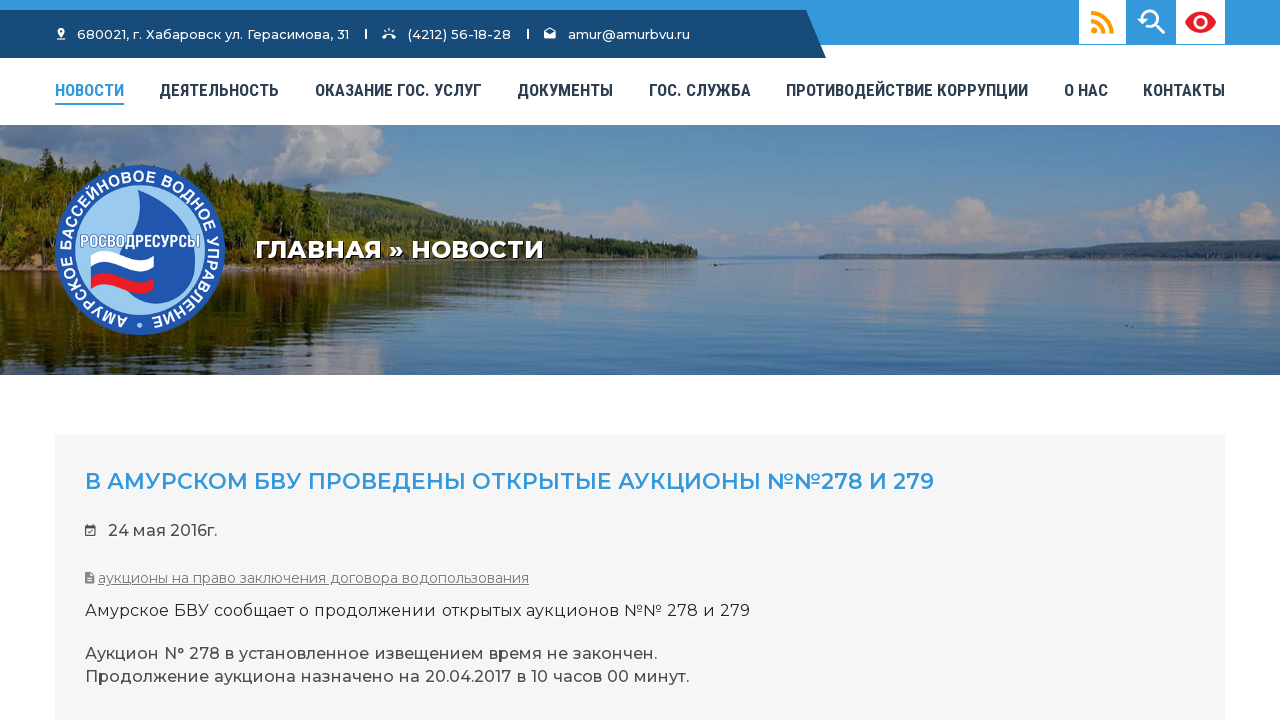

--- FILE ---
content_type: text/html; charset=utf-8
request_url: https://amurbvu.ru/985-v-amurskom-bvu-provedeny-otkrytye-aukciony-278-i-279.html
body_size: 5211
content:
<!doctype html><html class="no-js" lang="ru"><head><meta http-equiv="x-ua-compatible" content="ie=edge"><meta charset="utf-8"><title>В Амурском БВУ проведены открытые аукционы №№278 и 279 &raquo; Амурское бассейновое водное управление</title><meta name="description" content="Амурское БВУ сообщает о продолжении открытых аукционов №№ 278 и 279Аукцион N 278 в установленное извещением время не закончен. Продолжение аукциона назначено на 20.04.2017 в 10 часов 00 мин"><meta name="keywords" content="Продолжение, закончен, аукциона, назначено, минут, часов, время, извещением, установленное, сообщает, Аукцион, продолжении, аукционов, 279Аукцион, Амурское, открытых"><meta name="generator" content="Амурское Бассейновое Водное Управление (http://amurbvu.ru)"><meta property="og:site_name" content="Амурское бассейновое водное управление"><meta property="og:type" content="article"><meta property="og:title" content="В Амурском БВУ проведены открытые аукционы №№278 и 279"><meta property="og:url" content="https://amurbvu.ru/985-v-amurskom-bvu-provedeny-otkrytye-aukciony-278-i-279.html"><meta property="og:description" content="Аукцион N° 278 в установленное извещением время не закончен. Продолжение аукциона назначено на 20.04.2017 в 10 часов 00 минут. Аукцион N° 279 в установленное извещением время не закончен. Продолжение аукциона назначено на 20.04.2017 в 11 часов 00 минут. Амурское БВУ сообщает"><link rel="search" type="application/opensearchdescription+xml" href="https://amurbvu.ru/index.php?do=opensearch" title="Амурское бассейновое водное управление"><link rel="canonical" href="https://amurbvu.ru/985-v-amurskom-bvu-provedeny-otkrytye-aukciony-278-i-279.html"><link rel="alternate" type="application/rss+xml" title="Амурское бассейновое водное управление" href="https://amurbvu.ru/rss.xml"><meta name="viewport" content="width=device-width, initial-scale=1, user-scalable=0">     <link rel="icon" type="image/png" href="https://amurbvu.ru/uploads/favicon.png">  <link href="https://fonts.googleapis.com/css?family=Montserrat:400,500,600,700,800|Roboto+Condensed:700&subset=cyrillic" rel="stylesheet"><link rel="stylesheet" href="/templates/abvu/css/bootstrap.min.css"><link rel="stylesheet" href="/templates/abvu/css/owl.carousel.css"><link rel="stylesheet" href="/templates/abvu/css/meanmenu.min.css"><link rel="stylesheet" href="/templates/abvu/css/nivo-slider.css" type="text/css" /><link rel="stylesheet" href="/templates/abvu/css/preview.css" type="text/css" media="screen" /><link rel="stylesheet" href="/templates/abvu/css/material-design-iconic-font.min.css"><link rel="stylesheet" href="/templates/abvu/css/slick.css"><link rel="stylesheet" href="/templates/abvu/css/style.css"><link rel="stylesheet" href="/templates/abvu/css/color.css"><link rel="stylesheet" href="/templates/abvu/css/responsive.css"><link rel="stylesheet" href="/templates/abvu/css/bvi.min.css" type="text/css"><link rel="stylesheet" href="/templates/abvu/css/bvi-font.min.css" type="text/css"><script src="/templates/abvu/js/modernizr-2.8.3.min.js"></script></head><body> <div class="as-mainwrapper"><div class="bg-white"> <header> <div class="header-top bg-green effect-blue hidden-xs"> <div class="container"> <div class="row"> <div class="col-lg-10 col-md-10 col-sm-9"> <div class="header-top-right"> <div class="content"> <span data-toggle="tooltip" data-placement="bottom" title="адрес управления"><i class="zmdi zmdi-pin-drop"></i> 680021, г. Хабаровск ул. Герасимова, 31</span></div> <div class="content"><span data-toggle="tooltip" data-placement="bottom" title="телефон"><i class="zmdi zmdi-phone-ring"></i> (4212) 56-18-28</span></div> <div class="content"><span data-toggle="tooltip" data-placement="bottom" title="e-mail"><i class="zmdi zmdi-email-open"></i> amur@amurbvu.ru</span></div> </div> </div> <div class="floatright text-right mr-15"> <span class="special bvi-open" data-toggle="tooltip" data-placement="bottom" title="ВЕРСИЯ ДЛЯ СЛАБОВИДЯЩИХ"><i class="zmdi zmdi-eye"></i></span> </div> <div class="floatright text-right"> <span class="special searching header-search" data-toggle="tooltip" data-placement="bottom" title="Поиск по сайту"><i id="toggle-search" class="zmdi zmdi-search-for"></i></span> </div> <div class="floatright text-right"> <a href="https://amurbvu.ru/rss.xml"><span class="special searching rss" data-toggle="tooltip" data-placement="bottom" title="RSS-лента"><i id="toggle-search" class="zmdi zmdi-rss"></i></span></a> </div> </div> </div> </div>  <div class="header-logo-menu sticker "> <div class="container"> <div class="row"> <div class="col-md-12 col-sm-12"> <div class="mainmenu-area"> <div class="mainmenu hidden-sm hidden-xs"> <nav> <ul id="nav" class="border-full"><span class="bvi-show-inline-block"><li><a href="/">ГЛАВНАЯ.</a></li></span><li class="current"><a href="https://amurbvu.ru/news/">Новости</a></li><li><a href="https://amurbvu.ru/deyatelnost/">Деятельность</a></li><li><a href="https://amurbvu.ru/gosuslugi/">Оказание гос. услуг</a></li><li><a href="https://amurbvu.ru/docs/">Документы</a></li><li><a href="https://amurbvu.ru/gossluzhba/">Гос. Служба</a></li><li><a href="https://amurbvu.ru/anticorruption/">Противодействие коррупции</a></li><li><a href="https://amurbvu.ru/about/">О нас</a></li><li ><a href="/contacts.html">КОНТАКТЫ</a></li></ul> </nav> </div> <div class="search"> <div class="search-form"> <form id="q_search" method="post"> <input type="search" placeholder="Поиск по сайту..." id="story" name="story" /> <button type="submit"><span><i class="fa fa-search"></i></span></button> <input type="hidden" name="do" value="search"> <input type="hidden" name="subaction" value="search"> </form> </div> </div> </div> </div> </div> </div> </div> <div class="mobile-menu-area"> <div class="container"> <div class="row"> <div class="col-lg-12 col-md-12 col-sm-12"> <div class="mobile-menu"> <nav id="dropdown"> <ul><li ><a href="/">ГЛАВНАЯ</a></li><li><a href="https://amurbvu.ru/news/">Новости</a></li><li><a href="https://amurbvu.ru/deyatelnost/">Деятельность</a></li><li><a href="https://amurbvu.ru/gosuslugi/">Оказание гос. услуг</a></li><li><a href="https://amurbvu.ru/docs/">Документы</a></li><li><a href="https://amurbvu.ru/gossluzhba/">Гос. Служба</a></li><li><a href="https://amurbvu.ru/anticorruption/">Противодействие коррупции</a></li><li><a href="https://amurbvu.ru/about/">О нас</a></li><li ><a href="/contacts.html">КОНТАКТЫ</a></li></ul> </nav> </div> </div> </div> </div> </div> </header><div class="breadcrumb-banner-area bvi-hide"><div class="container"><div class="row"><div class="col-md-12 col-sm-12 col-xs-12"><div class="breadcrumb-text row"><div class="logotype col-md-2 col-sm-4 col-xs-4 text-left"><a href="/"><img src="/templates/abvu/img/logo/logo.png" alt="" /></a></div><div class="col-md-10 col-sm-8 col-xs-8 text-left"><div class="speedbar"><div class="over"><span id="dle-speedbar"><span itemscope itemtype="http://data-vocabulary.org/Breadcrumb"><a href="https://amurbvu.ru/" itemprop="url"><span itemprop="title">Главная</span></a></span> &raquo; <span itemscope itemtype="http://data-vocabulary.org/Breadcrumb"><a href="https://amurbvu.ru/news/" itemprop="url"><span itemprop="title">Новости</span></a></span></span></div></div></div></div></div></div></div></div> <div class="latest-area section-padding inner-page"><div class="container"><div class="row"><div class="col-sm-12"><div id='dle-content'> <article class="news-details-content bvi-voice"><div class="single-latest-item"><div class="single-latest-text"><h2>В Амурском БВУ проведены открытые аукционы №№278 и 279<span class="bvi-show-inline-block">.</span></h2><div class="single-item-comment-view"><span><i class="zmdi zmdi-calendar-check"></i> 24 мая 2016г.</span></div> <div class="single-latest-cat"><i class="zmdi zmdi-file-text"></i> <a href="https://amurbvu.ru/deyatelnost/aukciony-na-pravo-zaklyucheniya-dogovora-vodopolzo/">Аукционы на право заключения договора водопользования</a><span class="bvi-show-inline-block">.</span></div><p><span style="border:none;line-height:19.52px;margin:0px;padding:0px;color:#242424;word-spacing:1.1px;font-family:'times new roman', times;font-size:medium;background-color:transparent;">Амурское БВУ сообщает о </span><span style="border:none;line-height:19.52px;margin:0px;padding:0px;color:#242424;word-spacing:1.1px;font-family:'times new roman', times;font-size:medium;background-color:transparent;">продолжении </span><span style="border:none;line-height:19.52px;margin:0px;padding:0px;color:#242424;word-spacing:1.1px;font-family:'times new roman', times;font-size:medium;background-color:transparent;">открытых аукционов</span><span style="border:none;line-height:19.52px;margin:0px;padding:0px;color:#242424;word-spacing:1.1px;font-family:'times new roman', times;font-size:medium;background-color:transparent;"> №№ 278 и 279</span></p><p style="border:none;line-height:15.86px;margin-bottom:10px;padding-top:3px;padding-bottom:3px;color:#242424;font-family:Arial, Helvetica, sans-serif;font-size:13px;word-spacing:0px;background-color:transparent;"><span style="border:none;line-height:19.52px;margin:0px;padding:0px;font-family:'times new roman', times;font-size:medium;background-color:transparent;"><strong style="word-spacing:1.1px;line-height:15.86px;">Аукцион N° 278 в установленное извещением время не закончен. <br>Продолжение аукциона назначено на 20.04.2017 в 10 часов 00 минут.</strong></span></p><p style="border:none;line-height:15.86px;margin-bottom:10px;padding-top:3px;padding-bottom:3px;color:#242424;font-family:Arial, Helvetica, sans-serif;font-size:13px;word-spacing:0px;background-color:transparent;"><span style="border:none;line-height:19.52px;margin:0px;padding:0px;font-family:'times new roman', times;font-size:medium;background-color:transparent;"> </span></p><p style="border:none;line-height:15.86px;margin-bottom:10px;padding-top:3px;padding-bottom:3px;color:#242424;font-family:Arial, Helvetica, sans-serif;font-size:13px;word-spacing:0px;background-color:transparent;"><span style="border:none;line-height:19.52px;margin:0px;padding:0px;font-family:'times new roman', times;font-size:medium;background-color:transparent;"><strong style="word-spacing:1.1px;line-height:15.86px;"><span style="border:none;line-height:19.52px;margin:0px;padding:0px;background-color:transparent;">Аукцион N° 279 в установленное извещением время не закончен. <br>Продолжение аукциона назначено на </span></strong></span><strong style="letter-spacing:0px;word-spacing:1.1px;font-family:'times new roman', times;font-size:medium;line-height:15.86px;">20.04.2017 в 11 часов 00 минут.</strong></p><div class="tags-and-links"><div class="related-tag"><ul class="tags"><li><a class="" href="javascript:history.back()">НАЗАД</a></li></ul></div></div></div></div></article></div></div></div></div> </div><div class="footer-widget-area"> <div class="container"> <div class="row"> <div class="col-md-6 col-sm-6"> <div class="single-footer-widget left-widget"> <div class="footer-logo"> <a href="/"><img src="/templates/abvu/img/logo/logo-footer.png" alt=""></a> </div> <p><b>АМУРСКОЕ<br/>БАССЕЙНОВОЕ<br/>ВОДНОЕ<br/>УПРАВЛЕНИЕ</b></p> </div> </div> <div class="col-md-6 col-sm-6 bvi-voice"> <div class="single-footer-widget"> <div class="content"> <span data-toggle="tooltip" data-placement="left" title="адрес управления"><i class="zmdi zmdi-pin-drop"></i> 680021, г. Хабаровск ул. Герасимова, 31</span></div> <div class="content"><span data-toggle="tooltip" data-placement="left" title="телефон"><i class="zmdi zmdi-phone-ring"></i> (4212) 56-18-28</span></div> <div class="content"><span data-toggle="tooltip" data-placement="left" title="факс "><i class="zmdi zmdi-print"></i> (4212) 56-85-30</span></div> <div class="content"><span data-toggle="tooltip" data-placement="left" title="e-mail"><i class="zmdi zmdi-email-open"></i> amur@amurbvu.ru</span></div> </div> </div> <div class="col-sm-12"> <div class="row"> <div class="col-sm-6"><small>При копировании информации ссылка на источник обязательна</small></div> <div class="col-sm-6"> <small class="err-msg">Нашли ошибку? Выделите её и нажмите Ctrl+Enter</small></div> </div> </div> </div> </div></div><footer class="footer-area"> <div class="container"> <div class="row"> <div class="col-md-12 col-sm-12 aligncenter"> <span>&copy; 2011-2026 Амурское бассейновое водное управление Федерального агентства водных ресурсов</span> </div> </div> </div></footer> </div></div><link href="/engine/classes/min/index.php?charset=utf-8&amp;f=engine/editor/css/default.css&amp;v=26" rel="stylesheet" type="text/css"><script src="/engine/classes/min/index.php?charset=utf-8&amp;g=general&amp;v=26"></script><script src="/engine/classes/min/index.php?charset=utf-8&amp;f=engine/classes/js/jqueryui.js,engine/classes/js/dle_js.js,engine/classes/js/lazyload.js&amp;v=26" defer></script> <script src="/engine/classes/min/index.php?f=/templates/abvu/js/bootstrap.min.js,/templates/abvu/js/jquery.nivo.slider.js,/templates/abvu/js/jquery.meanmenu.js,/templates/abvu/js/wow.min.js,/templates/abvu/js/owl.carousel.min.js,/templates/abvu/js/jquery.scrollUp.min.js,/templates/abvu/js/slick.min.js,/templates/abvu/js/packery.pkgd.min.js,/templates/abvu/js/plugins.js,/templates/abvu/js/main.js"></script><script src="/templates/abvu/js/responsivevoice.min.js"></script><script src="/templates/abvu/js/js.cookie.min.js"></script><script src="/templates/abvu/js/bvi-init.js"></script><script src="/templates/abvu/js/bvi.min.js"></script><script>var dle_root = '/';var dle_admin = '';var dle_login_hash = 'ef37f41f66540b3fa98a1c19e9d6f3bba998f588';var dle_group = 5;var dle_skin = 'abvu';var dle_wysiwyg = '0';var quick_wysiwyg = '1';var dle_act_lang = ["Да", "Нет", "Ввод", "Отмена", "Сохранить", "Удалить", "Загрузка. Пожалуйста, подождите..."];var menu_short = 'Быстрое редактирование';var menu_full = 'Полное редактирование';var menu_profile = 'Просмотр профиля';var menu_send = 'Отправить сообщение';var menu_uedit = 'Админцентр';var dle_info = 'Информация';var dle_confirm = 'Подтверждение';var dle_prompt = 'Ввод информации';var dle_req_field = 'Заполните все необходимые поля';var dle_del_agree = 'Вы действительно хотите удалить? Данное действие невозможно будет отменить';var dle_spam_agree = 'Вы действительно хотите отметить пользователя как спамера? Это приведёт к удалению всех его комментариев';var dle_complaint = 'Укажите текст Вашей жалобы для администрации:';var dle_big_text = 'Выделен слишком большой участок текста.';var dle_orfo_title = 'Укажите комментарий для администрации к найденной ошибке на странице';var dle_p_send = 'Отправить';var dle_p_send_ok = 'Уведомление успешно отправлено';var dle_save_ok = 'Изменения успешно сохранены. Обновить страницу?';var dle_reply_title= 'Ответ на комментарий';var dle_tree_comm = '0';var dle_del_news = 'Удалить статью';var dle_sub_agree = 'Вы действительно хотите подписаться на комментарии к данной публикации?';var dle_captcha_type = '2';var allow_dle_delete_news = false;var dle_search_delay = false;var dle_search_value = '';jQuery(function($){FastSearch();});</script> <script type="text/javascript" > (function(m,e,t,r,i,k,a){m[i]=m[i]||function(){(m[i].a=m[i].a||[]).push(arguments)}; m[i].l=1*new Date();k=e.createElement(t),a=e.getElementsByTagName(t)[0],k.async=1,k.src=r,a.parentNode.insertBefore(k,a)}) (window, document, "script", "https://mc.yandex.ru/metrika/tag.js", "ym"); ym(37279780, "init", { clickmap:true, trackLinks:true, accurateTrackBounce:true }); </script> <noscript><div><img src="https://mc.yandex.ru/watch/37279780" style="position:absolute; left:-9999px;" alt="" /></div></noscript>  </body></html>

--- FILE ---
content_type: text/css
request_url: https://amurbvu.ru/templates/abvu/css/slick.css
body_size: 1620
content:
.slick-slider{
	position: relative;
	display: block;
	box-sizing: border-box;
	-webkit-user-select: none;
	-moz-user-select: none;
	-ms-user-select: none;
	user-select: none;
	-webkit-touch-callout: none;
	-khtml-user-select: none;
	-ms-touch-action: pan-y;
	touch-action: pan-y;
	-webkit-tap-highlight-color: transparent
}
.slick-list{
	position: relative;
	display: block;
	overflow: hidden;
	margin: 0;
	padding: 0
}
.slick-list:focus{
	outline: none
}
.slick-list.dragging{
	cursor: pointer;
	cursor: hand
}
.slick-slider .slick-track,.slick-slider .slick-list{
	-webkit-transform: translate3d(0, 0, 0);
	-moz-transform: translate3d(0, 0, 0);
	-ms-transform: translate3d(0, 0, 0);
	-o-transform: translate3d(0, 0, 0);
	transform: translate3d(0, 0, 0)
}
.slick-track{
	position: relative;
	top: 0;
	left: 0;
  display: -webkit-flex;
    display: -ms-flexbox;
    display: flex;
    -webkit-flex-wrap: wrap;
    -ms-flex-wrap: wrap;
    flex-wrap: wrap;
}
.slick-track:before,.slick-track:after{
	display: table;
	content: ''
}
.slick-track:after{
	clear: both
}
.slick-loading .slick-track{
	visibility: hidden
}
.slick-slide{
	display: none;
	min-height: 1px
}
[dir='rtl'] .slick-slide{
	float: right
}
.inner.slick-slide{
	
    display: -webkit-flex;
    display: -ms-flexbox;
    display: flex;
    outline: none;
  
}
.slick-slide img{
	display: block
}
.slick-slide.slick-loading img{
	display: none
}
.slick-slide.dragging img{
	pointer-events: none
}
.slick-initialized .slick-slide{
	display: block
}
.slick-loading .slick-slide{
	visibility: hidden
}
.slick-vertical .slick-slide{
	display: block;
	height: auto;
	border: 1px solid transparent
}
.slick-arrow.slick-hidden{
	display: none
}

--- FILE ---
content_type: text/css
request_url: https://amurbvu.ru/templates/abvu/css/style.css
body_size: 88956
content:
/*----------------------------------------*/
/*  1.  Theme default CSS
/*----------------------------------------*/

html, body {
	height: 100%;
}
.floatleft {
	float: left !important;
}
.floatright {
	float: right !important;
}
.floatnone {
	float: none !important;
}
.alignleft {
	text-align: left !important;
}
.alignright {
	text-align: rsight !important;
}
.aligncenter {
	text-align: center !important;
}
.no-display {
	display: none;
}
.no-margin {
	margin: 0 !important;
}
.no-padding {
	padding: 0 !important;
}
a:focus, button:focus {
	outline: 0px solid
}
input:focus {
	box-shadow: 0;
	outline: 0
}
textarea {
	box-shadow: 0;
	outline: 0
}
img {
	max-width: 100%;
	height: auto;
	border: 0;
	vertical-align: top;
}
.fix {
	overflow: hidden
}
p {
}
b, strong {
	font-weight: 500;
}
h1, h2, h3, h4, h5, h6 {
	margin: 0;
	font-family: 'Montserrat', sans-serif;
	font-weight: 600;
}
a {
	-webkit-transition: all 0.3s ease 0s;
	transition: all 0.3s ease 0s;
	text-decoration: none;
	color: #000
}
.news-details-content a {
	-webkit-transition: all 0.3s ease 0s;
	transition: all 0.3s ease 0s;
	text-decoration: underline;
	color: #000
}

a:hover {
	color: #4c4c4c;
	text-decoration: none;
}
a:active, a:hover, a:focus {
	outline: 0 none;
	text-decoration: none
}
ul{
	list-style: outside none none;
	margin: 0;
	padding: 0
}
.clear{
	clear: both
}
::-moz-selection {
	background: #b3d4fc;
	text-shadow: none
}
::selection {
	background: #b3d4fc;
	text-shadow: none
}
.browserupgrade {
	margin: 0.2em 0;
	background: #ccc;
	color: #000;
	padding: 0.2em 0;
}
::-webkit-input-placeholder {
	opacity: 1 !important;
	-ms-filter: "progid:DXImageTransform.Microsoft.Alpha(Opacity=100)";
	filter: alpha(opacity=100)
}
:-moz-placeholder {
	opacity: 1 !important;
	-ms-filter: "progid:DXImageTransform.Microsoft.Alpha(Opacity=100)";
	filter: alpha(opacity=100)
}
::-moz-placeholder {
	opacity: 1 !important;
	-ms-filter: "progid:DXImageTransform.Microsoft.Alpha(Opacity=100)";
	filter: alpha(opacity=100)
}
:-ms-input-placeholder {
	opacity: 1 !important;
	-ms-filter: "progid:DXImageTransform.Microsoft.Alpha(Opacity=100)";
	filter: alpha(opacity=100)
}

body {
	color: #222222;
	font-family: 'Montserrat', sans-serif;
	font-weight: 400;
	font-size: 16px;
	line-height: 22px;
	text-align: left;
	background: #fff
}
.container {
	width: 1200px
}
.container, .row, .col-md-12, .col-md-10, .col-md-9, .col-md-8, .col-md-6, .col-md-7, .col-md-6, .col-md-5, .col-md-4, .col-md-3, .col-md-2, .col-md-1, .as-mainwrapper {
	transition: all 0.3s ease 0s
}
.section-margin {
	margin: 120px 0 140px 0
}
.section-padding {
	padding: 120px 0
}
.section-bottom-padding {
	padding: 0 0 120px 0
}
.section-top-padding {
	padding: 120px 0 0 0
}
.section-title {
	text-align: center;
	overflow: hidden;
	position: relative
}
.section-title h3 {
	color: #2d3e50;
	font-size: 30px;
	line-height: 42px;
	margin-bottom: 20px;
	text-transform: uppercase
}
.section-title p {
	color: #000000;

	font-weight: 400;
	margin-bottom: 24px;
}
.section-title-wrapper {
	margin-bottom: 87px;
	position: relative;
}
.section-title-wrapper:before {
	background: #2d3e50 none repeat scroll 0 0;
	bottom: 0;
	content: "";
	height: 2px;
	left: 0;
	margin: 0 auto;
	position: absolute;
	right: 0;
	text-align: center;
	width: 530px;
}
.section-title-wrapper:after {
	background: rgba(0, 0, 0, 0) url("../img/icon/cap-dark.jpg") no-repeat scroll 0 0;
	bottom: -8px;
	color: #1bb4b9;
	content: "";
	font-size: 14px;
	height: 20px;
	left: 0;
	margin: 0 auto;
	position: absolute;
	right: 0;
	text-align: center;
	width: 40px;
	z-index: 9;
}
.white .section-title h3, .white .section-title p {
	color: #ffffff;
}
.section-title-wrapper.white:before {
	background: #ffffff none repeat scroll 0 0;
}
.white.section-title-wrapper:after {
	background: rgba(0, 0, 0, 0) url("../img/icon/cap-white.png") repeat scroll 0 0;
}
.carousel-style-one.owl-theme .owl-controls .owl-nav div {
	color: #2D3E50;
	display: inline-block;
	font-size: 60px;
	height: 60px;
	left: -50px;
	line-height: 59px;
	margin: 0;
	opacity: 0;
	-ms-filter: "progid:DXImageTransform.Microsoft.Alpha(Opacity=0)";
	filter: alpha(opacity=0);
	filter: alpha(opacity=100);
	padding: 0;
	position: absolute;
	text-align: center;
	top: 39.6%;
	-webkit-transition: all 0.3s ease 0s;
	transition: all 0.3s ease 0s;
	width: 36px;
}
.carousel-style-one.owl-theme .owl-controls .owl-nav div.owl-next {
	left: auto;
	right: -50px;
}
.latest-area:hover .carousel-style-one.owl-theme .owl-controls .owl-nav div {
	opacity: 1;
	-ms-filter: "progid:DXImageTransform.Microsoft.Alpha(Opacity=100)";
	filter: alpha(opacity=100)
}
.dividers {
	border-top: 1px solid #ccc;
}
.as-mainwrapper {
	position: relative;
}
.as-mainwrapper.wrapper-boxed {
	background-color: #ffffff;
	box-shadow: 0 0 7px 3px rgba(0, 0, 0, 0.1);
	float: none;
	margin: 0 auto;
	max-width: 1200px;
}
.main-content-wrapper, .wrapper-wide {
	background: #ffffff;
}
/*------Margin left-------*/
.ml-0 {
	margin-left: 0px !important;
}
.ml-10 {
	margin-left: 10px !important;
}
.ml-15 {
	margin-left: 15px !important;
}
.ml-20 {
	margin-left: 20px !important;
}
.ml-30 {
	margin-left: 30px !important;
}
.ml-40 {
	margin-left: 40px !important;
}
.ml-50 {
	margin-left: 50px !important;
}
.ml-60 {
	margin-left: 60px !important;
}
.ml-70 {
	margin-left: 70px !important;
}
.ml-80 {
	margin-left: 80px !important;
}
.ml-90 {
	margin-left: 90px !important;
}
.ml-100 {
	margin-left: 100px !important;
}
/*------Margin right-------*/
.mr-0 {
	margin-right: 0px !important;
}
.mr-10 {
	margin-right: 10px !important;
}
.mr-15 {
	margin-right: 15px !important;
}
.mr-20 {
	margin-right: 20px !important;
}
.mr-30 {
	margin-right: 30px !important;
}
.mr-40 {
	margin-right: 40px !important;
}
.mr-50 {
	margin-right: 50px !important;
}
.mr-60 {
	margin-right: 60px !important;
}
.mr-70 {
	margin-right: 70px !important;
}
.mr-80 {
	margin-right: 80px !important;
}
.mr-90 {
	margin-right: 90px !important;
}
.mr-100 {
	margin-right: 100px !important;
}
/*------Margin Top-------*/
.mt-0 {
	margin-top: 0px !important;
}
.mt-10 {
	margin-top: 10px !important;
}
.mt-15 {
	margin-top: 15px !important;
}
.mt-20 {
	margin-top: 20px !important;
}
.mt-30 {
	margin-top: 30px !important;
}
.mt-40 {
	margin-top: 40px !important;
}
.mt-50 {
	margin-top: 50px !important;
}
.mt-60 {
	margin-top: 60px !important;
}
.mt-70 {
	margin-top: 70px !important;
}
.mt-80 {
	margin-top: 80px !important;
}
.mt-90 {
	margin-top: 90px !important;
}
.mt-100 {
	margin-top: 100px !important;
}
/*------Margin Bottom-------*/
.mb-0 {
	margin-bottom: 0px !important;
}
.mb-10 {
	margin-bottom: 10px !important;
}
.mb-15 {
	margin-bottom: 15px !important;
}
.mb-20 {
	margin-bottom: 20px !important;
}
.mb-30 {
	margin-bottom: 30px !important;
}
.mb-40 {
	margin-bottom: 40px !important;
}
.mb-50 {
	margin-bottom: 50px !important;
}
.mb-60 {
	margin-bottom: 60px !important;
}
.mb-70 {
	margin-bottom: 70px !important;
}
.mb-80 {
	margin-bottom: 80px !important;
}
.mb-90 {
	margin-bottom: 90px !important;
}
.mb-100 {
	margin-bottom: 100px !important;
}
/*------Padding left-------*/
.pl-0 {
	padding-left: 0px !important;
}
.pl-10 {
	padding-left: 10px !important;
}
.pl-15 {
	padding-left: 15px !important;
}
.pl-20 {
	padding-left: 20px !important;
}
.pl-30 {
	padding-left: 30px !important;
}
.pl-40 {
	padding-left: 40px !important;
}
.pl-50 {
	padding-left: 50px !important;
}
.pl-60 {
	padding-left: 60px !important;
}
.pl-70 {
	padding-left: 70px !important;
}
.pl-80 {
	padding-left: 80px !important;
}
.pl-90 {
	padding-left: 90px !important;
}
.pl-100 {
	padding-left: 100px !important;
}
/*------Padding right-------*/
.pr-0 {
	padding-right: 0px !important;
}
.pr-10 {
	padding-right: 10px !important;
}
.pr-15 {
	padding-right: 15px !important;
}
.pr-20 {
	padding-right: 20px !important;
}
.pr-30 {
	padding-right: 30px !important;
}
.pr-40 {
	padding-right: 40px !important;
}
.pr-50 {
	padding-right: 50px !important;
}
.pr-60 {
	padding-right: 60px !important;
}
.pr-70 {
	padding-right: 70px !important;
}
.pr-80 {
	padding-right: 80px !important;
}
.pr-90 {
	padding-right: 90px !important;
}
.pr-100 {
	padding-right: 100px !important;
}
/*------Padding Top-------*/
.pt-0 {
	padding-top: 0px !important;
}
.pt-10 {
	padding-top: 10px !important;
}
.pt-15 {
	padding-top: 15px !important;
}
.pt-20 {
	padding-top: 20px !important;
}
.pt-30 {
	padding-top: 30px !important;
}
.pt-40 {
	padding-top: 40px !important;
}
.pt-50 {
	padding-top: 50px !important;
}
.pt-60 {
	padding-top: 60px !important;
}
.pt-70 {
	padding-top: 70px !important;
}
.pt-80 {
	padding-top: 80px !important;
}
.pt-90 {
	padding-top: 90px !important;
}
.pt-100 {
	padding-top: 100px !important;
}
.pt-110 {
	padding-top: 110px !important;
}
/*------Padding Bottom-------*/
.pb-0 {
	padding-bottom: 0px !important;
}
.pb-10 {
	padding-bottom: 10px !important;
}
.pb-15 {
	padding-bottom: 15px !important;
}
.pb-20 {
	padding-bottom: 20px !important;
}
.pb-30 {
	padding-bottom: 30px !important;
}
.pb-40 {
	padding-bottom: 40px !important;
}
.pb-50 {
	padding-bottom: 50px !important;
}
.pb-60 {
	padding-bottom: 60px !important;
}
.pb-70 {
	padding-bottom: 70px !important;
}
.pb-80 {
	padding-bottom: 80px !important;
}
.pb-90 {
	padding-bottom: 90px !important;
}
.pb-100 {
	padding-bottom: 100px !important;
}
.pb-110 {
	padding-bottom: 110px !important;
}
.pb-120 {
	padding-bottom: 120px !important;
}
.pb-130 {
	padding-bottom: 130px !important;
}
.block {
	display: block !important;
}
/*----------------------------------------*/
/*  2. Header CSS
/*----------------------------------------*/
/*----------------------------------------*/
/*  2.1 Header Top
/*----------------------------------------*/
.header-top {
	background: #2d3e50 none repeat scroll 0 0;
	color: #ffffff;
	font-size: 13px;
	position: relative
}
.header-top:before, .about-area:before, .newsletter-area:before {
	content: "";
	height: 48px;
	position: absolute;
	left: 0;
	top: 10px;
	width: 63%;
}
.header-top:after, .about-area:after, .newsletter-area:after {
	-moz-border-bottom-colors: none;
	-moz-border-left-colors: none;
	-moz-border-right-colors: none;
	-moz-border-top-colors: none;
	-o-border-image: none;
	border-image: none;
	border-style: solid;
	border-width: 24px 10px;
	content: "";
	height: 5px;
	position: absolute;
	left: 63%;
	top: 10px;
	width: 0;
}
.header-top .special i{
	padding: 0;
	margin: 0
}
.header-top .special{
	color: #ed1c24;
	font-size: 34px;
	background: #fff;
	padding: 5px 9px;
	cursor: pointer;
	-webkit-transition: all 0.5s ease-in-out;
	transition: all 0.5s ease-in-out;
}

.header-top .special.searching {
	color: #fff;
	font-size: 34px;
	background: none;
	padding: 5px 10px;
	cursor: pointer;
	border-right: 1px solid #3498DB;
	-webkit-transition: all 0.5s ease-in-out;
	transition: all 0.5s ease-in-out;
}

.header-top .special.searching.rss {
	background: #fff;
	color: #ff9900;
	font-size: 34px;
	padding: 5px 12px;
	cursor: pointer;
	-webkit-transition: all 0.5s ease-in-out;
	transition: all 0.5s ease-in-out;
}
.header-top .special:hover{
	background: #ed1c24;
	color: #fff;
	-webkit-transition: all 0.5s ease-in-out;
	transition: all 0.5s ease-in-out;
}

.header-top .special.searching:hover{
	background: #fff;
	color: #3498DB;
	-webkit-transition: all 0.5s ease-in-out;
	transition: all 0.5s ease-in-out;
}
.header-top span {
	padding: 14px 0;
	display: inline-block;
	font-weight: 500
}
.header-top span i{
	margin-right: 5px;
}

.header-top-right > .content {
	display: inline-block;
	font-family: 'Montserrat', sans-serif;
	font-weight: 400;
	margin-left: 13px;
	padding-left: 17px;
	position: relative;
	cursor: default;
}
.header-top-right > .content > span {
	color: #fff;
	font-weight: 500;
	padding: 0
}

.header-top-right > .content i {
	font-size: 14px;
	margin-right: 8px;
}
.header-top-right {
	padding-top: 23px
}
.header-top-right > .content:after {
	background: #ffffff none repeat scroll 0 0;
	content: "";
	height: 10px;
	left: 0;
	position: absolute;
	top: 6px;
	width: 2px;
}
.header-top-right > .content:first-child:after {
	display: none;
}
.header-top-right > .content:first-child{
	margin-left: 1px;
	padding-left: 1px;
}

.bvi-body .header-top:after, .bvi-body .about-area:after, .bvi-body .newsletter-area:after{
	content: none;
}

/*----------------------------------------*/
/*  2.2 Header Logo Menu
/*----------------------------------------*/
.header-logo-menu.stick {
	background: #3498DB none repeat scroll 0 0;
	box-shadow: 0 2px 3px rgba(0, 0, 0, 0.15);
	margin: auto;
	padding: 0;
	position: fixed;
	top: 0;
	transition: all 0.3s ease 0s;
	width: 100%;
	z-index: 999999;
}
.bvi-body .header-logo-menu.stick {
		position: relative;
}
.bg-dark.header-logo-menu.stick {
	background: #3F5771
}
.as-mainwrapper.wrapper-boxed .header-logo-menu.stick {
	width: 1200px
}
/*----------------------------------------*/
/*  2.2.1 Header Logo
/*----------------------------------------*/
.logo > a {
	display: flex;
	align-items: center;
	relative;
	z-index: 8
}

.header-logo-menu .logo > a span {
	display: inline-flex;
	font-weight: 500;
	font-size: 16px;
	color: #2D3E50;
	-webkit-transition: all 0.3s ease 0s;
	transition: all 0.3s ease 0s;
}

.header-logo-menu.stick .logo > a span {
	display: inline-flex;
	font-weight: 500;
	font-size: 14px;
	color: #2D3E50;
	-webkit-transition: all 0.3s ease 0s;
	transition: all 0.3s ease 0s;
}

.logo {
	padding-top: 10px;
}

.logo img {
	width: 100px;
	height: 100px;
	display: block;
	margin-right: 10px;
	-webkit-transition: all 0.3s ease 0s;
	transition: all 0.3s ease 0s;
}
.header-logo-menu.stick .logo {
	padding: 5px 0;
}
.header-logo-menu.stick .logo img{
	width: 70px;
	height: 70px;
	-webkit-transition: all 0.3s ease 0s;
	transition: all 0.3s ease 0s;
}
/*----------------------------------------*/
/*  2.2.2 Header Mainmenu
/*----------------------------------------*/
.mainmenu {
	display: inline-block;
	position: relative;
	z-index: 99;
	width: 100%;
}

ul#nav{
	display: flex;
	justify-content: space-between;
}
.mainmenu-area {
	margin-top: 10px;
	-webkit-transition: all 0.3s ease 0s;
	transition: all 0.3s ease 0s;
	display: flex;
	align-items: center;
	justify-content: space-between;
}
.header-logo-menu.stick .mainmenu-area .mainmenu ul#nav > li > a {
	line-height: 46px
}
.header-logo-menu.stick .mainmenu-area {
	padding: 0;
	margin: 0;
}
.mainmenu ul#nav > li {
	display: inline-block;
	position: relative;
}
.mainmenu ul#nav > li > a {
	color: #2d3e50;
	display: block;
	font-family: 'Roboto Condensed', sans-serif;
	font-weight: 700;
	font-size: 17px;
	line-height: 70px;
	text-decoration: none;
	text-transform: uppercase;
	-webkit-transition: all 0.3s ease 0s;
	transition: all 0.3s ease 0s;
	position: relative
}

.header-logo-menu.stick .mainmenu ul#nav > li > a {
	color: #fff;
}

.header-logo-menu .mainmenu ul#nav > li > a:after, .mainmenu ul#nav.menu-white > li > a:after  {
	bottom: 20px;
	content: "";
	height: 2px;
	left: 0;
	position: absolute;
	width: 0;
	-webkit-transition: all 0.3s ease 0s;
	transition: all 0.3s ease 0s
}
.header-logo-menu.stick .mainmenu ul#nav > li > a:after {
	bottom: 8px;
}
.mainmenu ul#nav.menu-white > li:hover > a:after {
	background: #2d3e50
}

.header-logo-menu.stick .mainmenu ul#nav > li > a:after, .header-logo-menu.stick  .mainmenu ul#nav.menu-white > li > a:after  {
	background: #fff !important;
}

.mainmenu ul#nav > li:hover > a:after, .mainmenu ul#nav.menu-white > li:hover > a:after{
	width: 21px
}

.mainmenu ul#nav.menu-white > li > a {
	color: #fff
}
.mainmenu ul#nav.menu-white > li:hover > a, .stick .mainmenu ul#nav.menu-white > li:hover > a {
	color: #2d3e50
}
.mainmenu li > a > i {
	margin-left: 6px;
	position: relative;
	top: -1px;
}
.lg-space .mainmenu ul#nav > li {
	margin-right: 36px;
}
.mainmenu ul#nav.border-full > li:hover > a:after,.mainmenu ul#nav.border-full > li.current > a:after  {
	width: 100%
}
.mainmenu ul#nav.border-full > li.current > a{
	color:#3498DB
}
.header-logo-menu.stick  .mainmenu ul#nav.border-full > li.current > a{
	color:#fff
}
.mainmenu ul#nav.border-top > li > a:after {
	bottom: auto;
	top: 30px
}
.mainmenu ul#nav.border-top-2 > li > a:after {
	bottom: auto;
	top: -9px
}
.padding-small .logo {
	padding-top: 20px
}
.padding-small .mainmenu ul#nav > li > a {
	line-height: 82px
}
/*------------------------------------------*/
/*  Dropdown Menu
/*------------------------------------------*/
.mainmenu ul.sub-menu, .mainmenu ul.sub-menu ul.inside-menu {
	background-color: #ffffff;
	box-shadow: 0 1px 3px rgba(0, 0, 0, 0.1);
	left: -23px;
	margin: 0;
	padding: 14px 21px 16px;
	position: absolute;
	text-align: left;
	top: 100%;
	width: 190px;
	z-index: -99;
	opacity: 0;
	-ms-filter: "progid:DXImageTransform.Microsoft.Alpha(Opacity=0)";
	filter: alpha(opacity=0);
	-webkit-transform: scaleY(0);
	transform: scaleY(0);
	-webkit-transform-origin: 0 0 0;
	transform-origin: 0 0 0;
	-webkit-transition: all 0.6s ease 0s;
	transition: all 0.6s ease 0s;
}
.mainmenu ul#nav li ul.sub-menu > li  {
	display: block;
	margin: 0;
	padding: 0;
	position: relative;
}
.mainmenu ul#nav li ul.sub-menu > li a, .mega-menu a {
	color: #2d3e50;
	display: block;
	font-size: 13px;
	font-weight: 300;
	line-height: 33px;
	text-transform: capitalize;
}
.mainmenu li > .sub-menu i {
	float: right;
	font-size: 17px;
	top: 10px;
}
.mainmenu ul#nav li:last-child, .header-two .mainmenu ul#nav li:last-child {
	margin-right: 0
}
.mainmenu > nav > ul#nav > li:hover ul.sub-menu, .mainmenu ul.sub-menu li:hover ul.inside-menu {
	opacity: 1;
	-ms-filter: "progid:DXImageTransform.Microsoft.Alpha(Opacity=100)";
	filter: alpha(opacity=100);
	-webkit-transform: scaleY(1);
	transform: scaleY(1);
	z-index: 9999;
}
.mainmenu ul.sub-menu ul.inside-menu {
	left: 169px;
	top: -2px;
	width: 195px;
	-webkit-transform: scaleX(0);
	transform: scaleX(0);
	-webkit-transform-origin: 0 0 0;
	transform-origin: 0 0 0;
	-webkit-transition: all 0.6s ease 0s;
	transition: all 0.6s ease 0s;
}
.mainmenu ul.sub-menu li:hover ul.inside-menu {
	opacity: 1;
	-webkit-transform: scaleX(1);
	transform: scaleX(1);
	z-index: 9999;
}
.fixed {
	left: 0;
	position: absolute;
	right: 0;
	top: 0;
	z-index: 99999;
}
/*----------------------------------------*/
/*  Megamenu
/*----------------------------------------*/
.mega-menu {
	background-color: #ffffff;
	box-shadow: 0 1px 3px rgba(0, 0, 0, 0.1);
	left: -23px;
	margin: 0;
	padding: 26px 21px 20px;
	position: absolute;
	text-align: left;
	top: 100%;
	z-index: -99;
	opacity: 0;
	-ms-filter: "progid:DXImageTransform.Microsoft.Alpha(Opacity=0)";
	filter: alpha(opacity=0);
	-webkit-transform: scaleY(0);
	transform: scaleY(0);
	-webkit-transform-origin: 0 0 0;
	transform-origin: 0 0 0;
	-webkit-transition: all 0.6s ease 0s;
	transition: all 0.6s ease 0s;
}
.mainmenu nav > ul > li:hover .mega-menu {
	opacity: 1;
	-ms-filter: "progid:DXImageTransform.Microsoft.Alpha(Opacity=100)";
	filter: alpha(opacity=100);
	-webkit-transform: scaleY(1);
	transform: scaleY(1);
	z-index: 9999;
}
.mega-menu h3 {
	color: #2d3e50;
	font-family: 'Montserrat', sans-serif;
	font-weight: 400;
	font-size: 12px;
	padding-bottom: 10px;
	text-transform: uppercase;
	position: relative
}
.mega-menu h3:after {
	background: #909090 none repeat scroll 0 0;
	bottom: 8px;
	content: "";
	height: 1px;
	left: 0;
	position: absolute;
	width: 25px;
}
.mm-5-column {
	left: -445px;
	width: 790px;
}
.mm-4-column {
	width: 650px;
	left: -305px;
}
.mm-3-column {
	left: -187px;
	width: 532px;
}
.col-2{
	width: 50%
}
.col-3{
	width: 33.333%
}
.col-4{
	width: 25%
}
.col-5{
	width: 20%
}
/*----------------------------------------*/
/*  2.2.3 Header Searchbox
/*----------------------------------------*/
.header-search {
	cursor: pointer;
	display: inline-block;

}
.search {
	box-shadow: 0 1px 3px rgba(0, 0, 0, 0.1);
	height: 0;
	margin-right: 15px;
	overflow: hidden;
	position: absolute;
	right: 0;
	top: 81px;
	-webkit-transition-duration: 0.4s;
	transition-duration: 0.4s;
	-webkit-transition-property: height;
	transition-property: height;
	width: 290px;
	z-index: 9999;
}
.search.open {
	height: 50px
}
.search-form {
	background-color: #ffffff;
	border-top: 1px solid #3498DB;
	float: right;
	width: 290px;
}
.padding-small .search {
	top: 92px;
}
.search-menu {
	display: inline-block;
	height: 30px;
	padding-top: 5px;
	text-align: center;
	-webkit-transition: all 0.3s ease 0s;
	transition: all 0.3s ease 0s;
	width: 30px;
}
.search-menu:hover {
	background: #2D3E50 none repeat scroll 0 0;
}
.bg-blue {
	background: #2D3E50
}
#q_search {
	overflow: hidden;
	position: relative;
}
#q_search input {
	background: rgba(0, 0, 0, 0) none repeat scroll 0 0;
	color: #666666;
	font-size: 13px;
	font-weight: 300;
	height: 48px;
	padding: 0 40px 0 15px;
	width: 100%;
}
.search-form input[type="search"] {
	border: medium none;
	float: left;
	background: transparent;
	font-size: 24px
}
.search-form button[type="submit"] {
	background: rgba(0, 0, 0, 0) none repeat scroll 0 0;
	border: medium none;
	display: block;
	font-size: 18px;
	height: 50px;
	line-height: 48px;
	position: absolute;
	right: 8px;
	text-align: center;
	top: 0;
	-webkit-transition: all 0.3s ease 0s;
	transition: all 0.3s ease 0s;
}
.search-form button[type="submit"]:hover {
	color: #2D3E50
}
.search-menu i#toggle-search {
	color: #ffffff;
	font-size: 16px;
}
.header-logo-menu.stick .search {
	top: 47px
}
/*----------------------------------------*/
/*  2.2.4 Mobile Menu
/*----------------------------------------*/
.mobile-menu-area {
	background: #2d3e50 none repeat scroll 0 0;
	display: none;
}
.mean-container .mean-bar:after {
	display: none
}
.mean-container .mean-nav ul li a:hover {
	background: #fff;
}
.mean-container a.meanmenu-reveal span {
	background: #ffffff none repeat scroll 0 0;
}
.mean-container .mean-nav ul li a {
	background: #ffffff none repeat scroll 0 0;
	color: #2D3E50;
	display: block;
}
.mean-container .mean-nav ul li a.mean-expand {
	background: none;
	top: -4px;
}
.mean-container .mean-nav ul li a.mean-expand:hover {
	background: none
}
.mean-container .mean-nav ul li {
	background: transparent
}
.mean-container .mean-nav ul li li a {
	color: #4e4f54;
	opacity: .90;
	-ms-filter: "progid:DXImageTransform.Microsoft.Alpha(Opacity=90)";
	filter: alpha(opacity=90);
	border-top: 0;
}
.mean-container a.meanmenu-reveal:hover span {
	background: #fff
}
.mobile-menu-area .mean-nav {
	background: #2d3e50 none repeat scroll 0 0
}
.mean-last {
	margin-bottom: 20px
}
.mobile-menu {
	position: relative
}
.mean-container .mean-bar:before {
	color: #fff;
	content: "МЕНЮ";
	font-size: 18px;
	font-weight: 600;
	left: 0;
	position: absolute;
	top: 13px;
}
/*----------------------------------------*/
/*  3. Slider Area
/*----------------------------------------*/
.slider-area, .background-area, .overlay-light-fullwidth, .overlay-light-2-fullwidth, .overlay-dark-fullwidth, .overlay-dark-2-fullwidth {
	position: relative;
	overflow: hidden
}
.slider-area::after, .overlay-light-fullwidth::after, .overlay-light-2-fullwidth::after, .overlay-dark-fullwidth::after, .overlay-dark-2-fullwidth::after {
	content: "";
	height: 100%;
	position: absolute;
	right: 0;
	top: 0;
	transform: rotate(21.5deg) scale(1.5);
	transform-origin: 0 bottom 0;
	width: 64%;
	z-index: 2;
	background: rgba(134, 188, 66, 0.6) none repeat scroll 0 0;
}
.overlay-light-fullwidth::after, .overlay-light-2-fullwidth::after, .overlay-dark-fullwidth::after, .overlay-dark-2-fullwidth::after {
	transform: none
}
.overlay-light-fullwidth:after {
	width: 100%
}
.overlay-light-2-fullwidth:after {
	width: 100%;
	background: rgba(134, 188, 66, 1) none repeat scroll 0 0;
}
.overlay-dark-fullwidth:after {
	background: rgba(45, 62, 80, 1) none repeat scroll 0 0;
	width: 100%
}
.overlay-dark-2-fullwidth:after {
	background: rgba(45, 62, 80, 1) none repeat scroll 0 0;
	width: 100%
}
.nivo-caption {
	z-index: 9;
}
.banner-content, .banner-content .container, .banner-content .row, .banner-content .col-md-12, .banner-content .text-content-wrapper, .banner-content .text-content {
	height: 100%;
	margin: auto;
}
.banner-content {
	padding-top: 120px
}



.banner-content .text-content-wrapper .flexi{


}




.banner-content .text-content-wrapper .logotype img{
	max-width: 100%;
	position: relative;
	margin-bottom: 50px;


}

.banner-content .text-content-wrapper.full-width {
	float: none;
	margin: auto;
	z-index: 9;
	position: relative
}
.background-area .text-content, .table-cell {
	display: table-cell;
	vertical-align: middle;
}
.banner-content h1, .banner-content h2 {
	color: #ffffff;
	font-size: 40px;
	line-height: 60px;
	padding-bottom: 41px;
	position: relative;
	text-align: center;
	font-weight: 800;
	text-shadow: 0 0 3px #000   ;

}

.banner-content p {
	font-size: 14px;
	line-height: 24px;
	margin-bottom: 24px;
}
.button-default {
	background: #2d3e50 none repeat scroll 0 0;
	color: #ffffff;
	display: inline-block;
	font-family: 'Montserrat', sans-serif;
	font-weight: 400;
	font-size: 14px;
	margin: 0;
	padding: 15px 35px;
	text-transform: uppercase;
}
.button-default:hover {
	color: #fff
}
.banner-readmore {
	clear: both;
	display: inline-block;
	line-height: 48px;
}
.button-green:hover {
	background: #2D3E50;
}
.nivo-directionNav {
	-webkit-transition: all 0.3s ease-in 0s;
	transition: all 0.3s ease-in 0s
}
.preview-2 .nivo-controlNav, .slider-three .preview-2 .nivo-directionNav {
	display: none;
}
.banner-content.static-text {
	left: 0;
	position: absolute;
	right: 0;
	text-align: center;
	top: 0;
	z-index: 9;
}
.background-area .button-default {
	display: inline
}
.no-animation.background-area:after, .no-animation.overlay-light-fullwidth:after, .no-animation.overlay-light-2-fullwidth:after, .no-animation.overlay-dark-2-fullwidth:after {
	animation: none
}
.banner-content h1.text-center::after {
	right: 0;
	margin: auto
}
.banner-content h1.border-none::after, .background-area.overlay-none::after {
	display: none
}
.text-content-wrapper.full-width {
	margin: auto;
	float: none
}
.preview-2 {
	position: relative;
}
.preview-2 .nivoSlider .nivo-directionNav a.nivo-prevNav, .preview-2 .nivoSlider .nivo-directionNav a.nivo-nextNav {
	font-size: 0;
}
.preview-2 .nivo-directionNav a.nivo-prevNav::before, .preview-2 .nivo-directionNav a.nivo-nextNav::before {
	background: #5A6271;
	border-radius: 50%;
	color: #ffffff;
	content: "";
	cursor: pointer;
	font-family: "Material-Design-Iconic-Font";
	font-size: 50px;
	height: 78px;
	left: 0;
	line-height: 80px;
	margin: 0;
	position: absolute;
	text-align: center;
	top: 0;
	transition: all 300ms ease-in 0s;
	width: 80px;
	z-index: 9;
}
.preview-2 .nivo-directionNav a.nivo-prevNav:hover::before, .preview-2 .nivo-directionNav a.nivo-nextNav:hover::before {
	color: #ffffff;
}
.preview-2 .nivo-directionNav a.nivo-nextNav::before {
	content: "";
	left: auto;
	top: 94px;
}
.nivo-directionNav {
	margin-top: -87px;
	position: absolute;
	top: 50%;
	left: 1%
}
.preview-2 .nivo-controlNav {
	bottom: 26px;
	left: 0;
	position: absolute;
	right: 0;
	text-align: center;
	width: inherit;
	z-index: 99;
	display: none
}
.preview-2 .nivo-controlNav a {
	background-color: #ffffff;
	border-radius: 100%;
	cursor: pointer;
	display: inline-block;
	font-size: 0;
	height: 12px;
	line-height: 10px;
	margin: 0 17px;
	position: relative;
	text-indent: -9999px;
	width: 12px;
}
.preview-2 .nivo-controlNav a::before {
	border: 1px solid rgba(0, 0, 0, 0);
	border-radius: 30px;
	content: "";
	height: 25px;
	left: -17px;
	margin: auto;
	position: absolute;
	right: -17px;
	top: -7px;
	width: 46px;
}
.preview-2:hover .nivo-controlNav a{
	opacity: 1;
	z-index: 999999;
}
.nivo-controlNav a.active:before, .nivo-controlNav a:hover:before {
	border-color: #fff
}
.slider-two .preview-2 .nivo-controlNav, .slider-three .preview-2 .nivo-controlNav {
	display: inline-block
}
.slider-area.no-overlay:after {
	background: rgba(0, 0, 0, 0) none repeat scroll 0 0
}
/*----------------------------------------*/
/*  4. About Area
/*----------------------------------------*/
.about-area {
	background: #174c7a;
	color: #ffffff;
	margin-top: 140px;
	position: relative;
}
.about-area:before {
	height: 110px;
	left: 0;
	right: auto;
	top: -20px;
	width: 49.2%;
}
.about-area:after {
	border-width: 55px 30px;
	left: 49.2%;
	top: -20px;
	right: auto
}
.about-area h3 {
	font-size: 30px;
	margin-bottom: 79px;
	padding-top: 22px;
	z-index: 9;
	position: relative;
}
.about-area p {

	line-height: 26px;
	margin-bottom: 22px;
}

.about-area .button-default {
	padding: 9px 41px;
}
.about-container > .button-default:hover {
	background: #ffffff none repeat scroll 0 0;
	color: #2d3e50;
}
/*----------------------------------------*/
/*  5. Course Area
/*----------------------------------------*/

.single-item-image a {
	display: inline-block;
}
.single-item-image {
	overflow: hidden;
	position: relative;
	text-align: center;
	top: -35px;
}
.overlay-effect a {
	position: relative
}
.overlay-effect a:before {
	background: rgba(45, 62, 80, 0.2) none repeat scroll 0 0;
	bottom: 0;
	content: "";
	height: 100%;
	left: 0;
	opacity: 0;
	-ms-filter: "progid:DXImageTransform.Microsoft.Alpha(Opacity=0)";
	filter: alpha(opacity=0);
	position: absolute;
	right: 0;
	width: 100%;
}
.single-item:hover .overlay-effect a:before {
	opacity: 1;
	-ms-filter: "progid:DXImageTransform.Microsoft.Alpha(Opacity=100)";
	filter: alpha(opacity=100);
}
.single-item {
	background: #f6f6f6 none repeat scroll 0 0;
	border: 3px solid #3498DB;
	padding: 0 35px;
	-webkit-transition: all 0.3s ease 0s;
	transition: all 0.3s ease 0s;
	margin-bottom: 20px;
}
.single-item:hover {
	background: #ffffff none repeat scroll 0 0;
	box-shadow: 0 2px 20px rgba(34, 30, 31, 0.4);
}
.single-item-text h4 {
	font-size: 20px;
	padding-top: 7px;
}
.single-item-text h4 a, .single-item-text h4 {
	color: #2d3e50;
}
.single-item-text-info span {
	color: #696969;
	font-family: 'Montserrat', sans-serif;
	font-weight: 400;
	margin-right: 11px;
}
.single-item-text-info span span {
	color: #2d3e50;
}
.single-item-text > p {
	color: #222222;
}
.single-item-content {
	margin-bottom: 44px;
	overflow: hidden;
	padding-top: 21px;
}
.single-item-text-info {
	margin-bottom: 18px;
	padding-top: 5px;
}
.single-item-comment-view span {
	color: #494949;
	display: inline-block;
	font-family: 'Montserrat', sans-serif;
	font-weight: 500;
	font-size: 14px;
	margin-right: 17px;
	margin-bottom: 5px
}
.single-item-comment-view span:last-child {
	margin-right: 0
}
.single-item-comment-view > span i {
	font-size: 14px;
	margin-right: 8px;
}
.single-item-comment-view, .single-item-rating {
	display: inline-block;
}
.single-item-rating {
	color: #f3c30b;
	float: right;
	font-size: 16px;
}
.single-item-rating i {
	margin-left: 3px;
}
.single-item .button-default {
	padding: 8px 33px;
}
.button-bottom {
	margin-bottom: -19.5px;
	text-align: center;
}
.single-item:hover .button-default {
	background: #2d3e50 none repeat scroll 0 0;
}
.button-large.button-default {
	box-shadow: 0 2px 20px rgba(34, 30, 31, 0.2);
	font-size: 16px;
	font-weight: 600;
	margin-top: 83px;
	padding: 12px 18px;
	text-transform: capitalize;
}
.shortcode .button-large.button-default {
	margin-top: 40px
}
.button-default.button-large:hover {
	background: #2d3e50 none repeat scroll 0 0;
}
.button-large.button-default i {
	font-size: 28px;
	line-height: 20px;
	margin-left: 10px;
	position: relative;
	top: 4px;
}
/*----------------------------------------*/
/*  6. Fun Factor Area
/*----------------------------------------*/
.fun-factor-area {
	background: rgba(0, 0, 0, 0) url("../img/map.jpg") no-repeat;
	background-size: cover;
	color: #ffffff;
	padding: 100px 0;
}
.single-fun-factor {
	font-family: 'Montserrat', sans-serif;
	font-weight: 400;
	text-align: center;
}
.single-fun-factor > h4 {
	font-size: 30px;
	line-height: 30px;
	margin-bottom: 41px;
	position: relative;
}
.single-fun-factor > h4:after {
	background: #ffffff none repeat scroll 0 0;
	bottom: -11px;
	content: "";
	height: 2px;
	left: 0;
	margin: auto;
	position: absolute;
	right: 0;
	text-align: center;
	width: 77px;
}
.single-fun-factor h2 {
	font-size: 62px;
	line-height: 46px;
}
/*----------------------------------------*/
/*  7. Latest News Area
/*----------------------------------------*/
.latest-area {
	padding: 120px 0 0px;
}

.single-latest-item {
	display: table;
	width: 100%;
	margin-bottom: 30px;
	-webkit-transition: all 0.3s ease 0s;
	transition: all 0.3s ease 0s;
	position: relative;
}


.single-latest-item:hover {
	box-shadow: 2px 5px 25px rgba(34, 30, 31, 0.25);
}


.single-latest-text:hover > h3 a{
	color: #3498DB;
}

.single-latest-text > h3 {

	font-size: 16px;
	font-weight: 600;
	line-height: 24px;
	margin-bottom: 5px;
	text-transform: uppercase;
}
.single-latest-text > h3 a {
	color: #2d3e50;
}
.single-latest-text {
	background: #f6f6f6 none repeat scroll 0 0;
	border-bottom: 2px solid #3498DB;
	padding: 30px 15px 35px 35px;
	text-shadow: 0 1px 0 #fff;
	display: table-cell;
	vertical-align: top;
	width: auto;

}
.single-latest-cat {

	margin-bottom: 10px;
}

.single-latest-cat a{
	font-size: 14px;

	color: #777;

	text-transform: lowercase;
	text-shadow: 0 1px 0 #fff;

}
.single-latest-cat i{
	font-size: 14px;
	color: #888;
	text-shadow: 0 1px 0 #fff;
}
.single-latest-image {
	display: table-cell;
	vertical-align: top;
	width: 30%;
	position: relative;
	overflow: hidden;
}
.single-latest-image::before {
	display: block;
	content: '';
	padding-top: 67%;
}


.single-latest-image img{
	width: auto;
	height: 100%;
	min-height: 100%;
	max-width: none;
	min-width: 100%;
	position: absolute;
	top: 0;
	margin: 0;
	left: 50%;
	transform: translateX(-50%);
	-webkit-transform: translateX(-50%);
	-moz-transform: translateX(-50%);
	-ms-transform: translateX(-50%);
	-o-transform: translateX(-50%);
	-ms-interpolation-mode: nearest-neighbor;
	image-rendering: -webkit-optimize-contrast;
	image-rendering: -moz-crisp-edges;
	image-rendering: -o-pixelated;
	image-rendering: pixelated;
}
.single-latest-image a {
	top: 0;
	left: 0;
	right: 0;
	bottom: 0;
	overflow: hidden;
	position: absolute;
}
.single-latest-image a::after {
	position: absolute;
	content: "";
	width: 100%;
	height: 100%;
	top: 0;
	left: 0;
	z-index: 1;
	background-color: rgba(0, 0, 0, 0.5);
	transform: scale(1);
	opacity: 0;
	transition: all .5s ease;
	-webkit-transition: all .5s ease;
	-moz-transition: all .5s ease;
	-o-transition: all .5s ease;
}

.single-latest-item .single-item-comment-view span {
	margin-right: 13px;
	color: #3498DB;
}
.single-latest-item .single-item-comment-view {
	display: block;
	margin-bottom: 2px;
}
.single-latest-item .button-default {
	font-size: 12px;
	margin-top: 7px;
	padding: 4px 21px;
}
.single-latest-item:hover .button-default {
	background: #2D3E50 none repeat scroll 0 0;
}
/*----------------------------------------*/
/*  8. Online Product Area
/*----------------------------------------*/
.single-product-item {
	box-shadow: 0 0 8px rgba(34, 30, 31, 0.3);
}
.single-product-image {
	text-align: center;
}
.single-product-image img {
	width: 100%;
	min-width: 160px
}
.single-product-text > h4 a {
	color: #4c4c4c;
	display: block;
	font-size: 18px;
	margin-bottom: 4px;
}
.single-product-text {
	background: #f6f6f6 none repeat scroll 0 0;
	border-bottom: 3px solid #3498DB;
	padding: 23px 24px 22px;
}
.single-product-text h5 {
	color: #696969;
	font-family: 'Montserrat', sans-serif;
	font-weight: 400;
	font-size: 14px;
	margin-bottom: 20px;
}
.product-price > h3 {
	color: #4c4c4c;
	display: inline-block;
	float: left;
	font-size: 24px;
}
.product-price {
	margin-bottom: 23px;
	overflow: hidden;
}
.product-buttons {
	overflow: hidden;
}
.single-product-text .button-default {
	border: 0 none;
	display: block;
	float: left;
	font-size: 16px;
	line-height: 27px;
	margin-left: 8px;
	padding: 0;
	-webkit-transition: all 0.3s ease 0s;
	transition: all 0.3s ease 0s;
	width: 27px;
}
.single-product-text .button-default:hover {
	background: #2d3e50 none repeat scroll 0 0;
}
.single-product-text .button-default.cart-btn {
	font-size: 11px;
	line-height: 27px;
	margin-left: 0;
	padding: 0 14px;
	width: auto;
}
.single-product-item:hover .button-default.cart-btn {
	background: #2d3e50 none repeat scroll 0 0;
}
/*----------------------------------------*/
/*  9. Testimonial Area
/*----------------------------------------*/
.testimonial-area {
	background: #0f304d ;
	overflow: hidden;
	padding: 95px 0 160px;
	position: relative;
}

.testimonial-image-slider, .testimonial-text-slider {
	margin-top: 5px
}


.testimonial-text-slider{
	-moz-transform: scale(1,-1);
	-webkit-transform: scale(1, -1);
	-o-transform: scale(1, -1);
	transform: scale(1, -1);
	filter: FlipV;
	-ms-filter: "FlipV";

}

.slick-list {
	margin: 0 5px
}
.sin-testiImage {
	display: inline-block;
	margin-bottom: 11px;
	outline: medium none;
}
.sin-testiImage img {
	border: 1px solid #fff;
	border-radius: 50%;
	cursor: pointer;
	display: inline-block !important;
	height: 80px;
	margin-bottom: 30px;
	margin-top: 36px;
	outline: 0 none;
	width: 80px;
}
.sin-testiImage.slick-current img {
	border: 2px solid #fff;
	height: 146px;
	margin-top: 0;
	opacity: 1;
	-ms-filter: "progid:DXImageTransform.Microsoft.Alpha(Opacity=100)";
	width: 146px;
}

.sin-testiText {
	color: #fff;
	border: 2px solid #fff;
	margin: 0 15px;
	outline: none;
	height: 100%;
	border-radius: 70px 0 70px 0;
	padding: 20px 30px;
	background: #174c7a;
	-webkit-transition: all 0.3s ease 0s;
	transition: all 0.3s ease 0s;
}
.sin-testiText:hover{
	background: #3498DB;
	-webkit-transition: all 0.3s ease 0s;
	transition: all 0.3s ease 0s;
}


.sin-testiText p {
	margin-top: 22px;
	color: #fff;
	line-height: 24px
}
.sin-testiText h3{
	line-height: 1.3;

	font-size: 26px

}
.slick-prev, .slick-next {
	background: rgba(0, 0, 0, 0) none repeat scroll 0 0;
	border: medium none;
	color: rgba(0, 0, 0, 0);
	cursor: pointer;
	display: block;
	font-size: 0;
	height: 25px;
	outline: medium none;
	padding: 0;
	position: absolute;
	top: 34.6%;
	width: 16px;
}
.slick-prev {
	left: -31px
}
.slick-next {
	right: -31px
}
.slick-prev:before, .slick-next:before {
	height: 25px;
	width: 16px;
	left: 0;
	top: 0;
	position: absolute;
	color: #fff;
	content: "";
	font-family: "Material-Design-Iconic-Font";
	font-size: 50px !important;
	-webkit-transition: all 0.3s ease 0s;
	transition: all 0.3s ease 0s;
	opacity: 0;
	-ms-filter: "progid:DXImageTransform.Microsoft.Alpha(Opacity=0)"
}
.slick-next:before {
	right: 0;
	content: "";
}
.slick-slider {
	z-index: 9;
}
.testimonial-area:hover .slick-prev:before, .testimonial-area:hover .slick-next:before {
	opacity: 1;
	-ms-filter: "progid:DXImageTransform.Microsoft.Alpha(Opacity=100)"
}
/*----------------------------------------*/
/*  10. Event Area
/*----------------------------------------*/
.single-event-image > a {
	display: block;
	position: relative;
}
.single-event-image > span {
	background: #2d3e50 none repeat scroll 0 0;
	bottom: 0;
	content: "";
	height: 96px;
	left: 0;
	position: absolute;
	width: 96px;
}
.single-event-image a > span {
	background: #2d3e50 none repeat scroll 0 0;
	bottom: 0;
	color: #ffffff;
	font-family: 'Montserrat', sans-serif;
	font-size: 24px;
	font-weight: 400;
	height: 96px;
	left: 0;
	line-height: 35px;
	padding-top: 16px;
	position: absolute;
	width: 96px;
}
.single-event-image span {
	display: block;
	font-family: 'Montserrat', sans-serif;
	font-weight: 600;
	font-size: 42px;
	text-align: center;
}

.single-event-text > h3 {
	font-size: 19px;
	font-weight: 600;
	line-height: 24px;
	margin-bottom: 5px;
}
.single-event-text {
	background: #f6f6f6 none repeat scroll 0 0;
	border-bottom: 2px solid #3498DB;
	padding: 29px 15px 35px;
}
.single-event-item .single-item-comment-view {
	margin-bottom: 12px;
}
.single-event-item .single-item-comment-view span {
	margin-right: 12px;
}
.single-event-item .single-item-comment-view span:last-child {
	margin-right: 0;
}
.single-event-item .button-default {
	margin-top: 16px;
	padding: 6px 23px;
}
.single-event-item:hover .button-default {
	background: #2d3e50 none repeat scroll 0 0;
}
.single-event-item {
	margin-bottom: 30px
}

.single-event-item:hover {
	box-shadow: 0 0 8px rgba(34, 30, 31, 0.3);
}
/*----------------------------------------*/
/*  11. Newsletter Area
/*----------------------------------------*/
.newsletter-area {
	background: #2d3e50 none repeat scroll 0 0;
	color: #ffffff;
	position: relative;
}
.newsletter-area:before {
	height: 148px;
	left: 0;
	right: auto;
	top: -20px;
	width: 44%;
}
.newsletter-area:after {
	border-width: 74.5px 40px;
	left: 44%;
	right: auto;
	top: -20px;
}
.newsletter-content h2, .newsletter-content h3 {

	font-weight: 700;
	font-size: 30px
}
.newsletter-content > h3 {
	margin-bottom: 2px;
	font-size: 24px
}
.subscribe-form input {
	color: #696969;
	height: 100%;
	padding-left: 15px;
	width: 100%;
	border: 0;
}
.subscribe-form > button {
	border: 2px solid #3498DB;

	font-weight: 700;
	height: 100%;
	position: absolute;
	right: 0;
	top: 0;
	-webkit-transition: all 0.3s ease 0s;
	transition: all 0.3s ease 0s;
	width: 34%;
}
.subscribe-form > button:hover {
	background: #FFF;
	border: 2px solid #3498DB;
}
.newsletter-form {
	overflow: hidden;
	padding: 36px 0;
}
.subscribe-form {
	float: right;
	height: 56px;
	position: relative;
	width: 525px;
}
.subscribe-form:before {
	-moz-border-bottom-colors: none;
	-moz-border-left-colors: none;
	-moz-border-right-colors: none;
	-moz-border-top-colors: none;
	border-color: #fff #fff transparent transparent;
	-o-border-image: none;
	border-image: none;
	border-style: solid;
	border-width: 28px 15px;
	content: "";
	height: 5px;
	left: -30px;
	position: absolute;
	top: 0;
	width: 0;
}
.newsletter-content {
	padding-top: 26px;
	z-index: 9;
	position: relative;
}
/*----------------------------------------*/
/*  12. Footer Widget Area
/*----------------------------------------*/
.footer-widget-area {
	background: #2d3e50 none repeat scroll 0 0;
	color: #ffffff;
	padding: 60px 0 40px;
}
.footer-logo > a {
	display: inline-block;
}
.footer-logo {
	margin-bottom: 24px;
}
.social-icons a {
	background: #ffffff none repeat scroll 0 0;
	color: #2d3e50;
	display: inline-block;
	font-size: 20px;
	height: 31px;
	line-height: 30px;
	margin-right: 11px;
	text-align: center;
	-webkit-transition: all 0.3s ease 0s;
	transition: all 0.3s ease 0s;
	width: 31px;
}
.social-icons > a:last-child {
	margin-right: 0;
}
.social-icons > a:hover {
	color: #ffffff;
}
.social-icons {
	margin-top: 27px;
}
.single-footer-widget > h3 {

	font-weight: 800;
	line-height: 19px;
	margin-bottom: 37px;
	padding-top: 12px;
	text-transform: uppercase;
}
.single-footer-widget > span {
	display: block;
	margin-bottom: 11px;
}
.single-footer-widget > span i {
	font-size: 18px;
	width: 30px;
}
.footer-list a {
	color: #ffffff;
	line-height: 25px;
}
.instagram-image {
	padding-top: 5px;
}
.footer-img {
	display: inline-block;
	float: left;
	margin-bottom: 15px;
	margin-right: 15px;
}
.instagram-image .footer-img:nth-child(3), .instagram-image .footer-img:nth-child(6) {
	margin-right: 0;
}
.footer-img a {
	display: inline-block;
	position: relative
}
.footer-img a:before {
	content: "";
	height: 100%;
	left: 0;
	opacity: 0;
	-ms-filter: "progid:DXImageTransform.Microsoft.Alpha(Opacity=0)";
	filter: alpha(opacity=0);
	position: absolute;
	top: 0;
	-webkit-transition: all 0.3s ease 0s;
	transition: all 0.3s ease 0s;
	width: 100%;
}
.footer-img:hover a:before {
	opacity: 1;
	-ms-filter: "progid:DXImageTransform.Microsoft.Alpha(Opacity=100)";
	filter: alpha(opacity=100)
}
.footer-img a:after {
	background: rgba(0, 0, 0, 0) none repeat scroll 0 0;
	bottom: 0;
	color: #ffffff;
	content: "+";
	font-family: 'Montserrat', sans-serif;
	font-weight: 400;
	font-size: 40px;
	height: 18px;
	left: 0;
	margin: -9px auto 0;
	opacity: 0;
	-ms-filter: "progid:DXImageTransform.Microsoft.Alpha(Opacity=0)";
	filter: alpha(opacity=0);
	position: absolute;
	right: 0;
	top: 50%;
	-webkit-transition: all 0.3s ease 0s;
	transition: all 0.3s ease 0s;
	width: 18px;
}
.footer-img:hover a:after {
	opacity: 1;
	-ms-filter: "progid:DXImageTransform.Microsoft.Alpha(Opacity=100)";
	filter: alpha(opacity=100)
}
/*----------------------------------------*/
/*  13. Footer Area
/*----------------------------------------*/
.footer-area {
	color: #ffffff;
	font-size: 12px;
	padding: 18px 0;
}
.column-right {
	float: right
}
.footer-area span a {
	color: #ffffff;
}
.footer-area span a:hover {
	border-bottom: 1px solid #ffffff;
}
.single-footer-widget > a {
	color: #ffffff;
	display: block;
	margin-bottom: 11px;
}
.single-footer-widget > a:hover i {
	color: #fff
}
.single-footer-widget > a i {
	font-size: 18px;
	width: 30px;
}
/*----------------------------------------*/
/*  14. Home Two Start
/*----------------------------------------*/
/*----------------------------------------*/
/*  14.1 Home Two Header
/*----------------------------------------*/
.header-two .header-top:before, .header-two .header-top:after {
	display: none;
}
.header-two .header-top-right > span {
	color: #ededed;
}
.header-two .header-top-right {
	padding-top: 0;
}
.header-two .header-top-right span:first-child {
	margin-right: 27px;
}
/*----------------------------------------*/
/*  14.2 Home Two Slider
/*----------------------------------------*/
.slider-area.slider-two:after {
	background: rgba(0, 0, 0, 0) none repeat scroll 0 0;
	width: 100%;
	transform: none;

}

.slider-two .nivo-directionNav {
	display: none;
}

.slider-three .banner-content h1 {
	-webkit-animation: 1000ms ease-in-out 0s normal none 1 running flipInX;
	animation: 1000ms ease-in-out 0s normal none 1 running flipInX;
}
.slider-two .banner-content p {
	-webkit-animation: 2000ms ease-in-out 0s normal none 1 running bounceInLeft;
	animation: 2000ms ease-in-out 0s normal none 1 running bounceInLeft;
}
.slider-two .banner-content .banner-readmore {
	-webkit-animation: 2500ms ease-in-out 0s normal none 1 running bounceInUp;
	animation: 2500ms ease-in-out 0s normal none 1 running bounceInUp;
}
.slider-three .banner-content .banner-readmore {
	-webkit-animation: 2500ms ease-in-out 0s normal none 1 running flipInY;
	animation: 2500ms ease-in-out 0s normal none 1 running flipInY;
}
.slider-two .banner-content.slider-2 h1 {
	-webkit-animation: 1500ms ease-in-out 0s normal none 1 running slideInLeft;
	animation: 1500ms ease-in-out 0s normal none 1 running slideInLeft;
}
.slider-two .banner-content.slider-2 p {
	-webkit-animation: 2500ms ease-in-out 0s normal none 1 running fadeInLeftBig;
	animation: 2500ms ease-in-out 0s normal none 1 running fadeInLeftBig;
}
.slider-two .banner-content.slider-2 .banner-readmore {
	-webkit-animation: 3000ms ease-in-out 0s normal none 1 running zoomInUp;
	animation: 3000ms ease-in-out 0s normal none 1 running zoomInUp;
}
.slider-two .preview-2 .nivo-controlNav {
	display: block;
	z-index: 99;
	padding: 0;
}
/*----------------------------------------*/
/*  14.3 Home Two Newsletter
/*----------------------------------------*/
.newsletter-two:before, .newsletter-two:after {
	display: none;
}
.newsletter-two .subscribe-form > button {
	background: #2d3e50 none repeat scroll 0 0;
	border-color: #2D3E50;
	float: right;
	font-family: 'Montserrat', sans-serif;
	font-weight: 600;
	font-size: 14px;
	line-height: 26px;
	margin-left: 39px;
	position: inherit;
	width: 160px;
}
.newsletter-two .subscribe-form > button:hover {
	background: #FFF;
	border-color: #FFF;
}
.newsletter-two .subscribe-form > input {
	background: rgba(0, 0, 0, 0) none repeat scroll 0 0;
	border: 1px solid #ffffff;
	color: #ffffff;
	float: left;
	width: 366px;
}
.newsletter-two .subscribe-form:before {
	display: none;
}
.newsletter-two .subscribe-form {
	height: 41px;
	width: auto;
}
.newsletter-two .newsletter-form {
	padding-bottom: 38px;
	padding-top: 44px;
}
.newsletter-two .newsletter-content {
	padding-top: 31px;
}
/*----------------------------------------*/
/*  15. Shop Grid Page
/*----------------------------------------*/
.shop-grid-area .single-product-item {
	margin-bottom: 60px;
}
.shop-grid-area .col-md-3:nth-child(9) .single-product-item, .shop-grid-area .col-md-3:nth-child(10) .single-product-item, .shop-grid-area .col-md-3:nth-child(11) .single-product-item, .shop-grid-area .col-md-3:nth-child(12) .single-product-item {
	margin-bottom: 0;
}
.pagination-content.number .pagination {
	background: #ffffff none repeat scroll 0 0;
	box-shadow: none;
	margin: 100px 0 20px;
}
.pagination-content.number .pagination li a {
	border: 1px solid #3498DB;
	display: inline-block;

	font-size: 14px;
	font-weight: 500;
	height: 27px;
	line-height: 24px;
	margin: 0 5px;
	width: 26px;
}
.pagination-content.number .pagination li a i {
	font-size: 20px;
	line-height: 25px;
}
.pagination-content.number .pagination li a:hover, .pagination-content.number .pagination li.current a {
	color: #ffffff;
	box-shadow: 2px 0 20px rgba(34, 30, 31, 0.2);
}
.pagination-content.number .pagination li:first-child a, .pagination-content.number .pagination li:last-child a {
	box-shadow: 2px 0 20px rgba(34, 30, 31, 0.2);
	color: #ffffff;
}
.pagination-content.number .pagination li:first-child a:hover, .pagination-content.number .pagination li:last-child a:hover {
	color: #2d3e50;
}
.product-area .pagination-content.number .pagination {
	margin: 80px 0 20px;
}
/*----------------------------------------*/
/*  16. Product Details Page
/*----------------------------------------*/
.product-details-content {
	margin: 0 70px;
	padding: 52px 0 30px;
}
.product-details-image {
	box-shadow: 0 0 8px rgba(34, 30, 31, 0.3);
	display: block;
}
.product-details-image img {
	width: 100%;
}
.product-details-content h2 {
	color: #4c4c4c;
	font-family: 'Montserrat', sans-serif;
	font-weight: 400;
	margin-bottom: 6px;
}
.product-name-rating > h5 {
	color: #696969;
	display: inline-block;
	font-family: 'Montserrat', sans-serif;
	font-weight: 400;
	font-size: 18px;
}
.product-details-content p {
	line-height: 24px;
}
.product-name-rating {
	border-bottom: 1px solid #cacaca;
	margin-bottom: 7px;
	padding-bottom: 12px;
}
.qty {
	color: #4c4c4c;
	font-family: 'Montserrat', sans-serif;
	font-weight: 400;
	margin-top: 50px;
}
.input-text.qty {
	border: 1px solid #4c4c4c;
	height: 22px;
	margin-left: 8px;
	margin-top: 0;
	text-align: center;
	width: 29px;
}
.product-details-content .p-price {
	color: #4c4c4c;
	padding-top: 18px;
}
.product-details-content .button-default {
	border: 0 none;
	margin: 13px 0 55px;
	padding: 8px 29px;
}
.product-details-content .button-default:hover {
	background: #2d3e50 none repeat scroll 0 0;
}
.product-details-content .social-links {
	display: block;
	margin-top: 16px;
	position: inherit;
	text-align: left;
}
.product-details-content > span {
	display: block;
}
.product-details-content form > span {
	color: #4c4c4c;
	display: block;
	font-family: 'Montserrat', sans-serif;
	font-weight: 400;
	font-size: 18px;
}
.product-details-content .social-links a:first-child {
	margin-left: 0;
}
/*----------------------------------------*/
/*  17. Course Page
/*----------------------------------------*/
.course-page {

}
.form-container {
	background: rgba(0, 0, 0, 0) url("../img/banner/5.jpg") no-repeat scroll center top;
	color: #555454;
	font-family: 'Montserrat', sans-serif;
	font-weight: 400;
	font-size: 12px;
	margin: -60px 0 0;
	overflow: hidden;
	padding: 38px 64px;
	position: relative;
	z-index: 3;
}
.form-container:after {
	background: rgba(134, 188, 66, 0.85) none repeat scroll 0 0;
	position: absolute;
	left: 0;
	top: 0;
	width: 100%;
	height: 100%;
	content: "";
}
.box-select {
	z-index: 9;
	position: relative
}
.select {
	display: inline-block;
	float: left;
	margin-right: 10px;
	position: relative;
}
.select.large {
	width: 260px;
}
.select.small {
	width: 190px;
}
.select.medium {
	width: 200px;
}
.select select {
	-moz-appearance: none;
	-webkit-appearance: none;
	background: #ffffff url("../img/icon/arrow.png") no-repeat scroll 92% 50%;
	border: medium none;
	cursor: pointer;
	height: 42px;
	padding: 0 16px;
	width: 100%;
	font-size: 13px;
}
.form-container > button {
	background: #2d3e50 none repeat scroll 0 0;
	border: 0 none;
	color: #ffffff;
	float: right;
	line-height: 42px;
	padding: 0 28px;
	position: relative;
	text-transform: uppercase;
	z-index: 99;
}



.course-page .single-item {
	margin-bottom: 50px;

}
.course-page .button-bottom .button-default{
	text-transform: lowercase;
	font-weight: 500
}

.course-page .single-item .single-item-text{
	padding: 30px 0;
	text-align: center;

}
.course-page .single-item .single-item-text h4{
	line-height: 1.5;
	padding-bottom: 0;
	font-size: 14px;
	font-weight: 900;

}
.course-page .single-item .single-item-text h4 a{
	color: #555;
	text-shadow: 0 1px 0 #fff;
	-webkit-transition: all 0.3s ease 0s;
	transition: all 0.3s ease 0s;
}

.course-page .single-item:hover .single-item-text h4 a{
	color: #3498DB;
	-webkit-transition: all 0.3s ease 0s;
	transition: all 0.3s ease 0s;
}

.course-page.shortcode .single-item {

}
.course-page .col-md-4:nth-child(4) .single-item, .course-page .col-md-4:nth-child(5) .single-item , .course-page .col-md-4:nth-child(6) .single-item {

}
.course-page .pagination-content .pagination {
	margin-bottom: 0;
}
/*----------------------------------------*/
/*  17.1 Teachers Area
/*----------------------------------------*/
.teachers-area {
	padding: 0 0 140px;
}
.single-teacher-item {
	box-shadow: 1px 0 5px rgba(0, 0, 0, 0.2);
	position: relative;
}
.single-teacher-item:hover {
	box-shadow: 0 6px 20px rgba(34, 30, 31, 0.3);
}
.single-teacher-image > a {
	display: inline-block;
	position: relative;
}
.single-teacher-image > a img, .single-teacher-image > a {
	width: 100%;
}
.single-teacher-image > a:after {
	content: "";
	height: 100%;
	left: 0;
	opacity: 0;
	-ms-filter: "progid:DXImageTransform.Microsoft.Alpha(Opacity=0)";
	filter: alpha(opacity=0);
	position: absolute;
	top: 0;
	-webkit-transition: all 0.3s ease 0s;
	transition: all 0.3s ease 0s;
	width: 100%;
}
.single-teacher-item:hover .single-teacher-image > a:after {
	opacity: 1;
	-ms-filter: "progid:DXImageTransform.Microsoft.Alpha(Opacity=100)";
	filter: alpha(opacity=100);
}
.single-teacher-text {
	background: #f6f6f6 none repeat scroll 0 0;
	border-bottom: 1px solid #3498DB;
	padding: 20px 26px 200px;
	text-align: left;
}
.single-teacher-item:hover .single-teacher-text {
	margin-top: -45px;
	padding: 20px 26px 66px;
	position: relative;
	z-index: 9;
}
.single-teacher-text > h3 {

	font-weight: 600;
	margin-bottom: 4px;
	padding-top: 20px;
}
.single-teacher-item:hover .single-teacher-text > h3 {
	padding-top: 0;
}
.single-teacher-text > h3 a {
	color: #222222;
}
.single-teacher-text > h4 {
	font-weight: 500;
	font-size: 15px
}
.single-teacher-text > p {
	display: none;
	padding-top: 13px;
}
.single-teacher-item:hover .single-teacher-text p {
	display: block;
}
.social-links > a {
	border: 1px solid #2d3e50;
	border-radius: 50%;
	color: #2d3e50;
	display: inline-block;
	font-size: 14px;
	height: 27px;
	line-height: 25px;
	margin: 0 3px;
	text-align: center;
	width: 27px;
}
.social-links > a:hover {
	color: #ffffff;
}
.social-links {
	bottom: 38px;
	left: 0;
	margin: auto;
	position: absolute;
	right: 0;
	text-align: center;
	width: 100%;
	-webkit-transition: all 0.3s ease 0s;
	transition: all 0.3s ease 0s
}
.single-teacher-item:hover .social-links {
	bottom: 25px;
}
.single-course-details {
	background: #f6f6f6 none repeat scroll 0 0;
	border-bottom: 3px solid #3498DB;
	margin-bottom: 80px;
	padding: 33px 0;
}
.single-course-details .single-item-text {
	padding-right: 48px;
}
.course-details-area a img {
	margin-left: -35px;
}
.single-course-details a {
	display: block;
}
.single-course-details .col-md-6:first-child {
	padding-right: 3px;
}
/*----------------------------------------*/
/*  18. Course Details Page
/*----------------------------------------*/
/*----------------------------------------*/
/*  18.1 Course Details Content
/*----------------------------------------*/
.course-details-content {
	margin-left: 70px;
}
.single-course-details .single-item-text h4 {
	font-size: 24px;
	margin-bottom: 2px;
	padding-top: 32px;
}
.single-course-details .single-item-text-info {
	margin-bottom: 23px;
}
.course-text-content p:first-child {
	margin-bottom: 21px;
}
.single-course-details .single-item-content {
	margin-bottom: 0;
	padding-top: 31px;
}
.course-duration {
	font-family: 'Montserrat', sans-serif;
	font-weight: 400;
	text-transform: capitalize;
}
.duration-title {
	color: #ffffff;
	font-size: 18px;
}
.duration-text {
	background: #f6f6f6 none repeat scroll 0 0;
	color: #4c4c4c;
}
.course-duration a  {
	border-bottom: 1px solid #3498DB;
	display: block;
	padding: 10px ;
	text-transform: uppercase;
	font-weight: 700;
	font-size: 13px;
	color: #2d3e50;
	text-shadow: 0 1px 0 #fff
}
.course-duration a:hover{
	color: #3498DB
}

.course-duration .text span.text-right {
	border: 0 none;
	display: inline-block;
	float: right;
	padding: 0;
	text-align: center;
	width: 240px;
}
.comments {
	color: #4c4c4c;
	overflow: hidden;
	padding: 78px 15px 20px 0;
}
h4.title {
	color: #4c4c4c;
	font-family: 'Montserrat', sans-serif;
	font-weight: 400;
	font-size: 24px;
	margin-bottom: 27px;
	padding-bottom: 10px;
	position: relative;
}
h4.title:after {
	bottom: 2px;
	content: "";
	height: 2px;
	left: 0;
	position: absolute;
	width: 73px;
}
.single-comment {
	margin-bottom: 31px;
	overflow: hidden;
}
.author-image {
	border: 2px solid #eaeaea;
	border-radius: 2px;
	float: left;
	height: 67px;
	margin-right: 23px;
	width: 67px;
}
.comment-text {
	border-bottom: 1px solid #f0f0f0;
	overflow: hidden;
	padding-bottom: 8px;
}
.author-info > h4 {
	display: inline-block;
	font-family: 'Montserrat', sans-serif;
	font-weight: 400;
	font-size: 18px;
	line-height: 21px;
	text-transform: capitalize;
}
.author-info > h4 a{
	color: #4c4c4c
}
.comment-time, span.reply {
	float: right;
	font-family: 'Montserrat', sans-serif;
	font-weight: 400;
	line-height: 22px;
}
span.comment-time {
	padding-right: 3px;
	position: relative;
}
.comment-text > p {
	line-height: 20px;
	padding-top: 5px;
}
.single-comment.comment-reply {
	padding-left: 131px;
}
.comments .single-comment:last-child {
	margin-bottom: 0;
}
/*----------------------------------------*/
/*  18.2 Course Details Sidebar
/*----------------------------------------*/
.tution-fee {
	color: #ffffff;
	padding: 11px 0;
	text-align: center;
}
.tution-wrapper {
	background: #f6f6f6 none repeat scroll 0 0;
	margin-bottom: 0;
	overflow: hidden;
}
.sidebar-widget .single-teacher-text {
	padding: 10px 0 0 ;
	position: inherit;
	border-bottom: none
}
.tutor-image {
	padding-top: 37px;
	text-align: center;
}
.tutor-image > img {
	border: 2px solid #3498DB;
	border-radius: 50%;
}
.sidebar-widget .single-teacher-text > h3 {
	font-family: 'Montserrat', sans-serif;
	font-weight: 600;
	font-size: 20px;
	line-height: 22px;
	margin-bottom: 0;
	padding-top: 0;
}
.sidebar-widget .single-teacher-text > h3 a {
	color: #2d3e50;
}
.sidebar-widget .single-teacher-text > p {
	display: block;
	font-size: 12px;
	line-height: 22px;
	padding: 14px 20px 0;
}
.single-sidebar-widget .social-links {
	padding-top: 10px;
	position: inherit;
}
.single-sidebar-widget h4.title {
	font-size: 18px;
	margin-bottom: 25px;
}
.single-sidebar-widget h4.title:after {
	bottom: 1px;
}
.single-sidebar-widget {
	margin-bottom: 62px;
	overflow: hidden;
}
.single-sidebar-widget:last-child {
	margin: 0;
}
.single-sidebar-widget .tags li:last-child a {
	margin-bottom: 0
}
.single-sidebar-widget .tags li a {
	background: #ffffff none repeat scroll 0 0;
	border: 1px solid #4c4c4c;
	color: #4c4c4c;
	float: left;
	margin-bottom: 13px;
	margin-right: 6px;
	padding: 1px 9px;
}
.single-sidebar-widget .tags li a:hover {
	color: #fff
}
.single-sidebar-widget .single-item:hover {
	box-shadow: none;
}
.single-sidebar-widget .single-item {
	background: #f6f6f6 none repeat scroll 0 0;
	margin-top: 52px;
	padding: 0 26px;
	border-bottom: 2px solid #3498DB;
}
.single-sidebar-widget .single-item-image img {
	margin: 0;
}
.single-sidebar-widget .single-item-text > h4 {
	font-size: 14px;
}
.single-sidebar-widget .single-item-text-info {
	font-size: 12px;
	margin-bottom: 8px;
	padding-top: 2px;
}
.single-sidebar-widget .single-item-image {
	top: -26px;
}
.single-sidebar-widget .single-item-text > p {
	color: #4c4c4c;
	font-size: 12px;
}
.single-sidebar-widget .single-item-content {
	margin-bottom: 27px;
	padding-top: 5px;
}
.single-sidebar-widget .single-item .button-default {
	font-size: 12px;
	padding: 6px 34px;
}
.single-sidebar-widget .button-bottom {
	margin-bottom: -18px;
}
/*----------------------------------------*/
/*  19. Event Page
/*----------------------------------------*/
.breadcrumb-banner-area {
	background: url(../img/slider/2.jpg) no-repeat scroll center center;
	color: #ffffff;
	padding: 40px 0;
	position: relative;

	text-shadow: 1px 1px 0 #000;
}
.breadcrumb-banner-area.fixed-bg {
	background: url("../img/slider/3.jpg") no-repeat fixed top center / cover
}
.breadcrumb-banner-area.no-bg {
	background: rgba(0, 0, 0, 0) none repeat scroll 0 0;
}
.breadcrumb-text {
	z-index: 9;
	position: relative;
	display: flex;
	align-items: center;
}
.breadcrumb-banner-area:after {
	background: rgba(0, 0, 0, 0.3) none repeat scroll 0 0;
	content: "";
	height: 100%;
	left: 0;
	position: absolute;
	top: 0;
	width: 100%;
	z-index: 1;
}
.breadcrumb-bar .breadcrumb {
	background: rgba(0, 0, 0, 0) none repeat scroll 0 0;
	line-height: 12px;
	margin-bottom: 0;
	padding: 15px 0 0;
}
.breadcrumb-text  {
	line-height: 38px;
	padding-bottom: 0;
	text-transform: uppercase;
	position: relative;
	font-size: 24px;
	font-weight: 800;
	color: #fff
}
.breadcrumb-text  a{
	color: #fff;
	font-weight: 800;
}
.breadcrumb-text h1:after {
	background: #ffffff none repeat scroll 0 0;
	bottom: 0;
	content: "";
	height: 29px;
	left: 0;
	margin: auto;
	position: absolute;
	right: 0;
	width: 2px;
}
.breadcrumb-bar span, .breadcrumb-bar a {
	color: #ffffff;
	font-family: 'Montserrat', sans-serif;
	font-weight: 600;
	font-size: 12px;
	line-height: 12px;
	margin: 0 ;
	position: relative;
	text-transform: uppercase;
}
.breadcrumb.text-left span {
	margin-left: 0;

}
.breadcrumb.text-right span {
	margin-right: 0;
	;
}
.breadcrumb-text h1.text-left, .breadcrumb-text h1.text-right {
	padding-bottom: 22px;
}
.breadcrumb-text h1.text-left::after, .breadcrumb-text h1.text-right::after {
	display: none;
}
.breadcrumb-bar .breadcrumb > li:first-child:before {
	border-radius: 50%;
	content: "";
	display: inline-block;
	font-family: "Material-Design-Iconic-Font";
	font-size: 18px;
	position: absolute;
	right: -22px;
	top: -2px;
}
.breadcrumb-bar .breadcrumb > li + li:before {
	display: none;
}
.breadcrumb-bar a {
	color: #ffffff;
}
.event-page .single-event-item, .latest-page .single-latest-item {
	margin-bottom: 50px;
}
.cat-shortstory .single-latest-item{
	margin-bottom: 30px;
}

.pagination-content .pagination {
	border-radius: 0;
	box-shadow: 2px 0 20px rgba(34, 30, 31, 0.2);
	margin: 20px 0 17px;
}
.pagination-content {
	display: block;
	line-height: 0;
	text-align: center;
}
.pagination-content .pagination > li:last-child > a, .pagination-content .pagination > li:last-child > span, .pagination-content .pagination > li:first-child > a, .pagination-content .pagination > li:first-child > span {
	border-radius: 0;
}
.pagination-content .pagination li a, .pagination-content .pagination li span {
	background: rgba(0, 0, 0, 0) none repeat scroll 0 0;
	border: 0 none;
	color: #ffffff;
	font-size: 28px;
	height: 41px;
	margin: 0 14px;
	padding: 0;
	width: 48px;
}
.pagination-content .pagination li span, .pagination-content .pagination li a:hover {
	background: rgba(0, 0, 0, 0) none repeat scroll 0 0;
	color: #2d3e50;
}
.pagination-content .pagination li:first-child a, .pagination-content .pagination li:first-child span {
	margin-left: 0;
}
.pagination-content .pagination li:last-child a , .pagination-content .pagination li:last-child span {
	margin-right: 0;
}
/*----------------------------------------*/
/*  20. Event Details Page
/*----------------------------------------*/
/*----------------------------------------*/
/*  20.1 Event Details Content
/*----------------------------------------*/
.event-details-content .single-event-item {
	background: #f6f6f6 none repeat scroll 0 0;
	border-bottom: 2px solid #3498DB;
	padding: 0 35px;
}
.single-event-image img {
	width: 100%;
}
.event-details-content .single-event-text h3 {
	font-size: 28px;
}
.event-details-content .single-event-text > p {
	color: #4e4e4e;
	line-height: 24px;
}
.event-details-content .single-event-text {
	border: 0 none;
	padding: 32px 0 40px;
}
.event-details-content .comments {
	padding: 71px 0 20px;
}
/*----------------------------------------*/
/*  20.2 Event Details Sidebar
/*----------------------------------------*/
.recent-content-item > a {
	border: 1px solid #3498DB;
	display: inline-block;
	float: left;
}
.recent-text {
	overflow: hidden;
	padding-left: 20px;
}
.recent-text > h4 {

	font-size: 14px;
	font-weight: 600;
}
.recent-text > h4 a {
	color: #6b6b6b;
}
.recent-text .single-item-comment-view > span {
	color: #b2b2b2;
	font-size: 11px;
	line-height: 12px;
	margin-right: 13px;
}
.recent-text .single-item-comment-view i {
	font-size: 13px;
}
.recent-text > p {
	color: #6b6b6b;
	font-size: 12px;
	line-height: 16px;
	margin: 0;
}
.recent-content-item {
	margin-bottom: 22px;
	overflow: hidden;
}
.recent-content-item:last-child {
	margin-bottom: 0;
}
.recent-text .single-item-comment-view {
	display: block;
}
/*----------------------------------------*/
/*  21. latest News Page
/*----------------------------------------*/
.latest-page {
	padding: 120px 0
}
.inner-page {
	padding: 60px 0
}
/*----------------------------------------*/
/*  22. News Details Page
/*----------------------------------------*/
/*----------------------------------------*/
/*  22.1 News Details Content
/*----------------------------------------*/
.news-details-content .single-latest-text > h2 {
	color: #3498DB;
	font-size: 22px;
	margin-bottom: 20px;
	text-transform: uppercase;
	line-height: 34px
}
.news-details-content .single-latest-text p, .news-details-content .single-latest-text span {
	color: #4c4c4c;
	line-height: 23px !important;
	margin-bottom: 17px !important;
	font-family: 'Montserrat', sans-serif!important;
     font-size: 16px!important;
   
  
}
.news-details-content .single-latest-text {
	padding: 30px;
	display:block
}

.news-details-content .single-latest-text .highslide  img{
	margin: 0 auto;
	display: block;
}
.news-details-content .single-latest-item .single-item-comment-view {
	margin-bottom: 8px;
}

.news-details-content ul{
	list-style: circle;

	margin: 15px 0 15px 15px ;
}
.news-details-content ul li{	
	margin-bottom: 10px;
}
.quote {
	background: #efefef none repeat scroll 0 0;
	border-left: 2px solid #3498DB;
	margin: 38px 0 39px 35px;
	overflow: hidden;
	padding: 17px 37px 1px 27px;
}
.quote-section p {
	margin: 0;
}
.related-tag .tags {
	display: inline-block;
}
.related-tag .tags li a {
	color: #898989;
}
.related-tag .tags li {
	display: inline-block;
}
.related-tag, .news-details-content .social-links > span {
	color: #4c4c4c;
	font-family: 'Montserrat', sans-serif;
	font-weight: 400;
	display: inline-block;
}
.news-details-content .single-latest-item:hover {
	box-shadow: none;
}
.tags-and-links {
	overflow: hidden;
	padding-bottom: 15px;
	padding-top: 10px;
}
.news-details-content .social-links > span {
	margin-right: 11px;
}
.news-details-content .social-links {
	display: inline-block;
	float: right;
	margin-right: 47px;
	position: inherit;
	width: auto;
}
.news-details-content .social-links > a {
	font-size: 13px;
	height: 23px;
	line-height: 21px;
	margin: 0 2px;
	width: 23px;
}
.news-details-content .single-latest-item {
	margin-bottom: 17px;
	display: block;
}
/*----------------------------------------*/
/*  22.2 News Details Sidebar
/*----------------------------------------*/
.comment .recent-content-item > a {
	border: 2px solid #e6e7e8;
	border-radius: 2px;
	height: 70px;
	width: 70px;
}
.comment .recent-content-item > a img {
	width: 100%;
}
.comment .recent-text > h4 a {
	font-family: 'Montserrat', sans-serif;
	font-weight: 600;
}
.comment .recent-text > h4 {
	line-height: 31px;
}
/*----------------------------------------*/
/*  23. Contact Page
/*----------------------------------------*/
.contact-form-area {
	color: #4c4c4c;
}
h4.contact-title {
	color: #4c4c4c;
	font-family: 'Montserrat', sans-serif;
	font-weight: 500;
	font-size: 24px;
	line-height: 18px;
	text-transform: uppercase;
	margin-bottom: 30px;
}
.contact-text > p {
	line-height: 24px;
	margin-bottom: 9px;
}
.contact-text i {
	font-size: 18px;
}
span.c-icon {
	display: inline-block;
	float: left;
}
span.c-icon i {
	position: relative;
	top: 3px;
	width: 27px;
}
span.c-text {
	display: inline-block;
}
.contact-text {
	margin-bottom: 75px;
}
.link-social > a {
	color: #4c4c4c;
	display: inline-block;
	line-height: 19px;
	margin-right: 27px;
}
.link-social > a i {
	font-size: 20px;
}
.contact-form-area input, .contact-form-area textarea {
	background: #f1f1f1 none repeat scroll 0 0;
	border: 0 none;
	color: #777777;
	font-size: 14px;
	height: 48px;
	margin-bottom: 23px;
	padding: 0 23px;
	width: 100%;
}
.contact-form-area.white input, .contact-form-area.white textarea {
	background: #fff none repeat scroll 0 0;
}
.contact-form-area input[type=checkbox]{
		height: 22px;
		width: 22px;
		    margin-bottom: 0;
    margin-top: 0;
}
.contact-form-area .label{
	font-weight: 400;
	font-size: 13px;
	color:#555;
	white-space: normal;
	text-align: left
}
 
.contact-form-area .label a {
	font-weight: 500;
	text-decoration: underline;
}
.contact-form-area .d-flex{
	display: flex;
	align-items: center;
	margin-bottom: 20px;
}
.contact-form-area textarea {
	height: 150px;
	padding-top: 13px;
	resize: none;
}
.contact-form-area .button-default {
	border: 0 none;
	font-family: 'Montserrat', sans-serif;
	font-weight: 400;
	padding: 8px 40px;
	-webkit-transition: all 0.3s ease 0s;
	transition: all 0.3s ease 0s;
	margin-bottom: 20px;
}
.contact-form-area .button-default:hover {
	background: #2d3e50 none repeat scroll 0 0;
}
/*----------------------------------------*/
/*  24. About Page
/*----------------------------------------*/
.teachers-area.padding-top {
	padding: 120px 0 140px;
}
.about-page-area .about-text-container p span {
	color: #333333;
	font-family: 'Montserrat', sans-serif;
	font-weight: 400;
	font-size: 14px;
}
.about-page-area .about-us > span {
	color: #444444;
	display: block;
	font-style: italic;
	padding-left: 19px;
	position: relative;
}
.about-page-area .about-us > span:after {
	background: #999999 none repeat scroll 0 0;
	border-radius: 50%;
	content: "";
	height: 6px;
	left: 4px;
	position: absolute;
	top: 9px;
	width: 6px;
}
.about-page-area .about-text-container > p {
	color: #555;
	margin-bottom: 7px;
}
.about-page-area .about-us {
	margin-bottom: 13px;
}
.skill-bars .progress {
	background: #ffffff none repeat scroll 0 0;
	height: 6px;
}
.skill-bar-item .progress-bar {
	line-height: 15px;
}
.skill-bar-item .progress {
	border-radius: 0;
	height: 14px;
}
.skill-bar-item {
	line-height: 16px;
	margin-bottom: 7px;
	overflow: hidden;
}
.skill-bar-item > span {
	display: block;
	margin-bottom: 10px;
}
.skill-bar-item:last-child {
	margin: 0;
}
.skill-bar-item:last-child .progress {
	margin: 0;
}
/*----------------------------------------*/
/*  25. Shortcode
/*----------------------------------------*/
.shortcode-area {
	padding: 72px 0 120px;
}
.shortcode-area i {
	background: rgba(0, 0, 0, 0) none repeat scroll 0 0;
	border: 2px solid #3498DB;
	border-radius: 50%;
	font-size: 25px;
	height: 60px;
	margin: auto;
	padding: 15px 0;
	text-align: center;
	width: 60px;
}
.shortcode-animation {
	overflow: hidden;
	padding: 50px 0 100px;
}
.shortcode-animation h3 {
	color: #00aff0;
	font-family: "playfair_displayregular";
	margin: 22px 0;
	text-transform: capitalize;
}
.shortcode-animation img {
	padding: 22px 45px;
}
.shortcode-animation .section-title {
	padding-bottom: 0;
	padding-top: 55px;
}
.shortcode-area .section-title {
	padding-bottom: 20px;
	padding-top: 40px;
	text-align: left;
}
.shortcode-area .section-title h2 {
	border-bottom: 1px solid #d1d1d1;
	color: #444444;
	display: inline-block;
	font-size: 21px;
	line-height: 30px;
	padding-bottom: 8px;
	text-align: left;
	text-transform: capitalize;
}
.shortcode-area h3 {
	border: 1px dashed #3498DB;
	float: left;
	font-size: 32px;
	margin: 20px 0;
	padding: 27px 0;
	text-align: center;
	text-transform: capitalize;
	width: 70%;
}
.shortcode-area img {
	padding: 55px 100px 55px 0;
}
.dropdown-menu .dividers {
	border: 0 none;
	padding: 0;
}
/*----------------------------------------*/
/*  26. Scrollup
/*----------------------------------------*/
#scrollUp {
	bottom: 85px;
	color: #ffffff;
	cursor: pointer;
	display: none;
	font-size: 40px;
	height: 40px;
	line-height: 40px;
	position: fixed;
	right: 12px;
	text-align: center;
	width: 40px;
	z-index: 9999;
	border: 1px solid #fff;
}
#scrollUp:hover {
	background-color: #2D3E50;
}
/*----------------------------------------*/
/*  27. Additional CSS
/*----------------------------------------*/
.text-white {
	color: #fff !important;
}
.text-blue, .header-top span.text-blue {
	color: #174c7a !important;
}
.bg-super-dark {
	background: #2d3e50 !important;
}
.bg-dark {
	background: #3F5771 !important;
}
.bg-white {
	background: #fff !important;
}
.bg-blue {
	background: #174c7a !important;
}

.border-green {
	border-top: 3px solid #3498DB;
	box-shadow: 0 1px 1px rgba(0, 0, 0, 0.2);
}
.border-blue {
	border-top: 3px solid #174c7a;
	box-shadow: 0 1px 1px rgba(0, 0, 0, 0.2);
}
.header-top.effect-blue:before {
	background: #174c7a
}
.header-top.effect-blue:after {
	border-color: rgba(0, 0, 0, 0) rgba(0, 0, 0, 0) #174c7a #174c7a
}
.inline {
	display: inline
}
#video-bg {
	width: 100%;
}
.video-wrapper, .video-banner {
	height: 570px;
	overflow: hidden;
	position: relative;
}
.video-area {
	background: url("../img/slider/5.jpg") no-repeat fixed top center / cover
}
.fixed-bg-1 {
	background: url("../img/slider/1.jpg") no-repeat fixed top center / cover
}
.fixed-bg-2 {
	background: url("../img/slider/2.jpg") no-repeat fixed top center / cover
}
.backgrount-area {
	position: relative
}
.hover-white.button-default:hover {
	background: #fff;
	color: #174c7a
}
.angle .mailchimp-alerts {
	padding-left: 150px
}
.text-small {
	font-size: 13px;
}
.text-area p {
	line-height: 30px;
}
.footer-three {
	background: #2D3E50 none repeat scroll 0 0;
}
.footer-info {
	line-height: 15px;
}
.footer-info > span {
	color: #ffffff;
	display: inline-block;
	font-weight: 400;
	line-height: 12px;
	margin-right: 14px;
}
.footer-info > span i {
	font-size: 14px;
	margin-right: 11px;
}
.footer-info > span:last-child {
	margin-right: 0;
}

.footer-logo-three > a {
	display: inline-block;
	margin-bottom: 23px;
}

.footer-widget-area small{
	font-size: 80% !important;
}

.footer-info-container {
	border-bottom: 1px solid #e1e1e1;
}
.single-footer-widget.left-widget{
	display: flex;
	align-items: center;
}
.single-footer-widget.left-widget p{
	font-size: 19px;
	line-height: 24px;
	margin-bottom: 20px;
	margin-left: 15px;
}
.single-footer-widget .content{
	margin-bottom: 8px;
}
.single-footer-widget .content i{
	margin-right: 8px;
}
.single-footer-widget > h4 {
	color: #ffffff;
	font-size: 14px;
	font-weight: 600;
	margin-bottom: 22px;
	text-transform: uppercase;
}
.footer-widget-list li a {
	color: #ffffff;
	font-weight: 400;
	line-height: 36px;
}
.footer-widget-list li:last-child a {
}
.footer-widget-list li a:hover {
	color: #f5b120;
}
.subscribe-container {
	background: #fff none repeat scroll 0 0;
	border-radius: 4px;
	padding: 44px 40px 50px;
}
.subscribe-container > p {
	color: #2D3E50;
	font-weight: 400;
	text-align: center;
	margin-bottom: 33px;
}
.subscribe-container input {
	background: rgba(0, 0, 0, 0) none repeat scroll 0 0;
	border: 0 none;
	color: #fff;
	font-weight: 400;
	width: 100%;
	padding-left: 14px
}
.subscribe-container input::-webkit-input-placeholder {
	color: #fff;
	opacity: 1 !important;
	filter: alpha(opacity=100);
}
.subscribe-container button {
	background: rgba(0, 0, 0, 0) none repeat scroll 0 0;
	border: 0 none;
	color: #ffffff;
	float: right;
	font-size: 14px;
	padding-right: 14px;
	position: absolute;
	right: 0;
	top: 0;
}
.subscribe-form-three {
	background: #2D3E50 none repeat scroll 0 0;
	display: block;
	height: 48px;
	line-height: 46px;
	position: relative;
}
.footer-container {
	border-top: 1px solid #e1e1e1;
	padding: 13px 0 10px 0;
}
.footer-container .social-links-three {
	float: right;
	overflow: hidden;
}
.footer-container .social-links-three > a {
	margin-left: 21px;
	margin-right: 0;
	color: #fff
}
.footer-container span {
	color: #ffffff;
	font-weight: 400;
}
.footer-container span a {
	color: #ffffff;
	position: relative;
}
.footer-container span a:hover {
	border-bottom: 1px solid #fff
}
.footer-container span a:hover:after{
	opacity: 1;
	filter: alpha(opacity=100)
}
.newsletter-area.newsletter-four::before, .newsletter-area.newsletter-four::after {
	display: none;
}
.footer-widget-four .footer-list li a:hover {
	color: #2D3E50;
}
.footer-widget-four .footer-img a::before {
	background: rgba(45, 62, 80, 0.9) none repeat scroll 0 0;
}
.footer-area.footer-four {
	background: #2D3E50;
}
.gallery-img, .gallery-img img {
	width: 100%
}
.gallery-img {
	position: relative;
	overflow: hidden;
}
.gallery-img img {
	transform: scaleY(1);
	transition: all 0.7s ease-in-out 0s;
	display: block;
	position: relative
}
.gallery-img .hover-effect {
	opacity: 0;
	transition: all 0.5s linear 0s;
	position: absolute;
	width: 100%;
	height: 100%;
	left: 0;
	right: 0;
	top: 0
}
.gallery-img h2 {
	background: rgba(0, 0, 0, 0) none repeat scroll 0 0;
	border-bottom: 1px solid rgba(255, 255, 255, 0.2);
	color: #ffffff !important;
	font-family: 'Montserrat', sans-serif;
	font-weight: 400;
	font-size: 19px;
	line-height: 28px;
	margin: 82px auto 10px;
	opacity: 0;
	padding: 9px 0;
	position: relative;
	text-align: center;
	text-transform: uppercase;
	transform: scale(0);
	transition: all 0.5s linear 0s;
}
.gallery-img p {
	color: #ffffff;
	margin: 0 30px;
	opacity: 0;
	text-align: center;
	transform: scale(0);
	transition: all 0.5s linear 0s;
}
.gallery-img:hover img {
	transform: scale(1.5);
}
.gallery-img:hover .hover-effect {
	opacity: 1;
}
.gallery-img:hover h2, .gallery-img:hover p {
	opacity: 1;
	transform: scale(1);
}
.video-gallery {
	display: block;
	overflow: hidden;
	height: 215px
}
.mbYTP_wrapper {
	height: 215px
}
.banner-readmore .button-default.button-green:hover{
	background: #fff
}
.header-logo-menu.semi-transparent .mainmenu ul#nav > li:hover > a {
	color: #fff;
}
.header-logo-menu.semi-transparent .mainmenu ul#nav > li:hover > a:after {
	background: #fff;
}
.bg-dark .mainmenu ul#nav > li > a, .bg-dark.stick .mainmenu ul#nav.menu-white > li > a, .bg-dark .mainmenu ul#nav > li:hover > a, .bg-dark.stick .mainmenu ul#nav > li:hover > a {
	color: #fff;
}
.bg-dark .mainmenu ul#nav > li:hover > a:after {
	background: #fff;
}
.block.padding .btn-group {
	margin-bottom: 22px;
}
.btn-toolbar.padding {
	margin-bottom: 20px;
}
.btn-toolbar.padding:nth-last-of-type(1) {
	margin-bottom: 0;
}

/* --- Оформление календаря --- */
.calendar {
	width: 100%;
	text-align: center;
}
.calendar tr td, .calendar tr th {
	padding: 3px;
}
.calendar tr td a {
	color: inherit;
	font-weight: bold;
}
.calendar tr td {
	padding: 5px 3px;
}
.calendar tr td.weekday {
	color: #ea5f24;
}
.calendar tr th {
	background-color: #fff;
	font-weight: bold;
	text-transform: uppercase;
}
.calendar tr th.weekday {
	background-color: #ea5f24;
	color: #fff;
}
.calendar tr th.monthselect {
	background-color: transparent;
	color: #b8b8b8;
	padding-bottom: 15px;
}
.calendar tr th.monthselect a {
	color: #b8b8b8;
}


/*---показ оригинальной картинки загруженной на сайт из уменьшенной копии---*/
.highslide-wrapper, .highslide-outline {
	background: #fff
}
.highslide-image {
	border: 2px solid #fff
}
.highslide-active-anchor {
	visibility: hidden
}
.highslide-active-anchor img {
	visibility: hidden
}
.highslide-dimming {
	background-color: black
}
.highslide-html {
	background-color: white
}
.highslide-loading {
	display: block;
	color: white;
	font-size: 9px;
	font-weight: bold;
	text-decoration: none;
	padding: 3px;
	border: 1px solid white;
	background-color: black
}
a.highslide-full-expand {
	background: url(../dleimages/fullexpand.gif) no-repeat;
	display: block;
	margin: 0 10px 10px 0;
	width: 34px;
	height: 34px
}
.highslide-display-block {
	display: block
}
.highslide-display-none {
	display: none
}
.highslide-caption {
	display: none;
	padding: 5px;
	background: white
}
.highslide-controls {
	width: 195px;
	height: 40px;
	background: url(../../../engine/classes/highslide/graphics/controlbar-black-border.gif) no-repeat 0 -90px;
	margin-right: 15px;
	margin-bottom: 10px;
	margin-top: 10px
}
.highslide-controls ul {
	position: relative;
	left: 15px;
	height: 40px;
	list-style: none;
	margin: 0;
	padding: 0;
	background: url(../../../engine/classes/highslide/graphics/controlbar-black-border.gif) no-repeat 100% -90px
}
.highslide-controls li {
	float: left;
	padding: 5px 0;
}
.highslide-controls a {
	background: url(../../../engine/classes/highslide/graphics/controlbar-black-border.gif);
	display: block;
	float: left;
	height: 30px;
	width: 30px;
	outline: none
}
.highslide-controls a.disabled {
	cursor: default
}
.highslide-controls a span {
	display: none
}

/*---Навигация по картинкам галереи---*/
.highslide-controls .highslide-previous a {
	background-position: 0 0
}
.highslide-controls .highslide-previous a:hover {
	background-position: 0 -30px
}
.highslide-controls .highslide-previous a.disabled {
	background-position: 0 -60px !important
}
.highslide-controls .highslide-play a {
	background-position: -30px 0
}
.highslide-controls .highslide-play a:hover {
	background-position: -30px -30px
}
.highslide-controls .highslide-play a.disabled {
	background-position: -30px -60px !important
}
.highslide-controls .highslide-pause a {
	background-position: -60px 0
}
.highslide-controls .highslide-pause a:hover {
	background-position: -60px -30px
}
.highslide-controls .highslide-next a {
	background-position: -90px 0
}
.highslide-controls .highslide-next a:hover {
	background-position: -90px -30px
}
.highslide-controls .highslide-next a.disabled {
	background-position: -90px -60px !important
}
.highslide-controls .highslide-move a {
	background-position: -120px 0
}
.highslide-controls .highslide-move a:hover {
	background-position: -120px -30px
}
.highslide-controls .highslide-full-expand a {
	background-position: -150px 0
}
.highslide-controls .highslide-full-expand a:hover {
	background-position: -150px -30px
}
.highslide-controls .highslide-full-expand a.disabled {
	background-position: -150px -60px !important
}
.highslide-controls .highslide-close a {
	background-position: -180px 0
}
.highslide-controls .highslide-close a:hover {
	background-position: -180px -30px
}

/*---Быстрый поиск на сайте---*/
#searchsuggestions {
	z-index: 2200;
	width: 300px;
	border-radius: 2px;
	background: #fff;
	box-shadow: 0 8px 40px -10px rgba(0,0,0,0.3);
	border: 1px solid #ddd;
	border-color: rgba(0,0,0,0.2);
	background-clip: padding-box;
	font-size: .9em;
	-moz-box-sizing: border-box;
	-webkit-box-sizing: border-box;
	box-sizing: border-box;
}
#searchsuggestions a, #searchsuggestions span.notfound {
	padding: 15px 25px;
	display: block;
	text-decoration: none;
	border-bottom: 1px solid #e5e5e5;
}
#searchsuggestions a {
	color: inherit;
}
#searchsuggestions a:hover {
	background-color: #f7f7f7;
}
#searchsuggestions a span {
	display: block;
	cursor: pointer;
}
#searchsuggestions span.searchheading {
	display: block;
	font-weight: bold;
	margin-bottom: .2em;
}
#searchsuggestions span.seperator {
	display: block;
}
#searchsuggestions span.seperator a {
	padding: 10px 0;
	text-align: center;
	border: 0 none;
	background-color: transparent;
	color: #919191;
}
#searchsuggestions span.notfound {
	padding: 15px 25px;
	display: block;
}
#searchsuggestions .break {
	display: none;
}

#loading-layer {
	background: #000;
	padding: 20px;
	text-align: center;
	color: #fff;
	border-radius: 2px
}

/*---Выпадающее меню кнопки редактировать---*/
#dropmenudiv {
	padding: 10px 0;
	min-width: 140px;
	width: auto !important;
	opacity: 1 !important;
	display: none;
	font-size: .9em;
	box-shadow: 0 8px 40px -10px rgba(0,0,0,0.3);
	border: 1px solid #e6e6e6;
	border-color: rgba(0,0,0,0.1);
	background-clip: padding-box;
}
#dropmenudiv {
	background-color: #fff;
}
#dropmenudiv a {
	text-decoration: none !important;
	color: inherit;
	display: block;
	padding: 3px 20px;
	border: 0 none;
	white-space: nowrap;
	color: inherit;
}
#dropmenudiv a:hover {
	background-color: #eeeeef;
}

/*---Диалоговые и всплывающие окна jQuery UI---*/
.ui-widget-overlay {
	background: #000;
	opacity: 0.5;
	left: 0;
	top: 0;
	right: 0;
	bottom: 0;
	position: fixed;
}
.ui-helper-clearfix:after {
	clear: both;
	content: ".";
	display: block;
	height: 0;
	visibility: hidden
}
.ui-helper-clearfix {
	display: inline-block
}
* html .ui-helper-clearfix {
	height: 1%
}
.ui-helper-clearfix {
	display: block
}
.ui-dialog {
	text-align: left;
	overflow: hidden;
	padding: 0;
	position: absolute;
	width: 370px;
	border-radius: 2px;
	box-shadow: 0 8px 40px -10px rgba(0,0,0,0.3);
	border: 1px solid #e6e6e6;
	border-color: rgba(0,0,0,0.1);
	background-color: #f7f7f7;
	background-clip: padding-box;
}
.ui-dialog-titlebar {
	padding: 20px 20px;
	position: relative;
}
.ui-dialog-title {
	float: left;
	font-weight: bold;
	font-size: 0.9em;
}
.ui-dialog-titlebar-close {
	position: absolute;
	right: 10px;
	top: 50%;
	margin-top: -16px;
	height: 32px;
	width: 32px;
	border: 0 none !important;
}
.ui-dialog-titlebar-close .ui-icon {
	display: block;
	margin: 10px auto 0 auto;
	width: 12px;
	height: 12px;
	background-image: url([data-uri]);
	-webkit-background-size: 12px auto;
	background-size: 12px auto;
	opacity: .5;
}
.ui-button {
	float: right;
	border: 0 none;
	display: inline-block;
	vertical-align: middle;
	cursor: pointer;
	height: 36px;
	border-radius: 0;
	line-height: 22px;
	outline: none;
	background-color: #3394e6;
	color: #fff;
	border: 0 none;
	padding: 7px 22px;
	text-decoration: none !important;
	box-shadow: 0 1px 2px 0 rgba(0,0,0,0.2);
	-webkit-box-shadow: 0 1px 2px 0 rgba(0,0,0,0.2);
	-moz-box-sizing: border-box;
	-webkit-box-sizing: border-box;
	box-sizing: border-box;
	-webkit-transition: all ease .1s;
	transition: all ease .1s;
}
.ui-dialog-titlebar-close:hover .ui-icon {
	opacity: 1;
}
.ui-icon {
	overflow: hidden;
	text-indent: -9999px;
}
.ui-dialog label {
	color: #575757;
}
.ui-dialog-content {
	padding: 20px;
	border: 1px solid #fff;
	overflow: auto;
	position: relative;
	zoom: 1;
}
.loginbox.ui-dialog, .loginbox .ui-dialog-content {
	overflow: visible !important;
}
.ui-dialog-content h2 {
	display: inline;
	font-size: 1em;
	font-weight: bold
}
.ui-dialog .ui-dialog-buttonpane {
	padding: 20px;
	text-align: center;
}
.ui-dialog .ui-resizable-se {
	bottom: 3px;
	height: 14px;
	right: 3px;
	width: 14px;
}
.ui-draggable .ui-dialog-titlebar {
	cursor: move;
}
.ui-state-error {
	background: #fef1ec 50% 50% repeat-x !important;
	border: 1px solid #cd0a0a;
	color: #cd0a0a;
}
.ui-button {
	margin: 0 3px;
}
.ui-helper-hidden-accessible{
	display: none;
}

/*---Поля быстрого редактирования публикаций на сайте---*/
.quick-edit-text { padding: .4em; width: 350px; }
	.quick-edit-textarea {
		height: 250px; padding: 2px;
		border: 1px solid #d7d7d7;
		width: 100%;
		box-shadow:inset 0 1px 1px rgba(0, 0, 0, 0.075);
		-webkit-transition:border-color ease-in-out 0.15s, box-shadow ease-in-out 0.15s;
		transition:border-color ease-in-out 0.15s, box-shadow ease-in-out 0.15s;
	}

.attachment{
	display:flex;
	align-items: center;
}
.attachment img{
	margin-right: 20px;
}


.question .single-item-comment-view{
	color:#3498DB;
	font-size:18px;
	margin-bottom: 15px;
}

.panel.panel-default{
	margin-bottom: 30px
}
.bvi-show-inline-block{
	display: none;
}



--- FILE ---
content_type: application/javascript
request_url: https://amurbvu.ru/templates/abvu/js/bvi-init.js
body_size: -13
content:
jQuery(document).ready(function($){
    $.bvi({
    	bvi_reload:true
    });
});